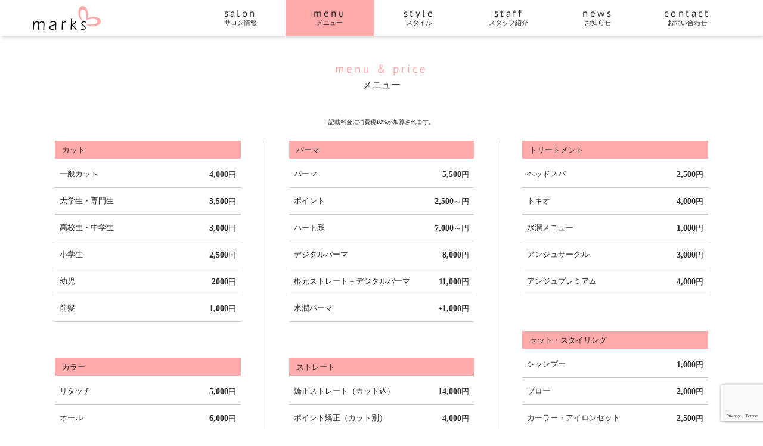

--- FILE ---
content_type: text/html; charset=UTF-8
request_url: https://marks-salon.com/menu
body_size: 6032
content:
<!DOCTYPE html>
<html lang="ja">
<head>
<meta charset="UTF-8">
<meta name="description" content="marks &raquo; メニュー">
<meta name="format-detection" content="telephone=no,address=no,email=no">
<meta name="viewport" content="width=device-width,initial-scale=1.0">
<meta property="og:description" content="マークス">
<meta property="og:title" content="marks">
<meta property="og:url" content="http://marks-salon.com/menu">
<meta property="og:image" content="https://marks-salon.com/wordpress/wp-content/themes/marks-2017/icon/icon.png">
<meta property="og:type" content="article">
<meta property="og:site_name" content="marks">
<link rel="icon" href="https://marks-salon.com/wordpress/wp-content/themes/marks-2017/icon/favicon.ico">
<link rel="apple-touch-icon-precomposed" href="https://marks-salon.com/wordpress/wp-content/themes/marks-2017/icon/icon.png">
<link rel="alternate" type="application/rss+xml" href="https://marks-salon.com/feed">
<link rel="stylesheet" href="https://marks-salon.com/wordpress/wp-content/themes/marks-2017/style.css">
<meta name='robots' content='max-image-preview:large' />
<link rel='dns-prefetch' href='//ajax.googleapis.com' />
<link rel='dns-prefetch' href='//secure.gravatar.com' />
<link rel='dns-prefetch' href='//stats.wp.com' />
<link rel='dns-prefetch' href='//v0.wordpress.com' />
<link rel='stylesheet'href='https://marks-salon.com/wordpress/wp-includes/css/dist/block-library/style.min.css'>
<style id='wp-block-library-inline-css' type='text/css'>
.has-text-align-justify{text-align:justify;}
</style>
<link rel='stylesheet'href='https://marks-salon.com/wordpress/wp-includes/js/mediaelement/mediaelementplayer-legacy.min.css'>
<link rel='stylesheet'href='https://marks-salon.com/wordpress/wp-includes/js/mediaelement/wp-mediaelement.min.css'>
<style id='classic-theme-styles-inline-css' type='text/css'>
/*! This file is auto-generated */
.wp-block-button__link{color:#fff;background-color:#32373c;border-radius:9999px;box-shadow:none;text-decoration:none;padding:calc(.667em + 2px) calc(1.333em + 2px);font-size:1.125em}.wp-block-file__button{background:#32373c;color:#fff;text-decoration:none}
</style>
<style id='global-styles-inline-css' type='text/css'>
body{--wp--preset--color--black: #000000;--wp--preset--color--cyan-bluish-gray: #abb8c3;--wp--preset--color--white: #ffffff;--wp--preset--color--pale-pink: #f78da7;--wp--preset--color--vivid-red: #cf2e2e;--wp--preset--color--luminous-vivid-orange: #ff6900;--wp--preset--color--luminous-vivid-amber: #fcb900;--wp--preset--color--light-green-cyan: #7bdcb5;--wp--preset--color--vivid-green-cyan: #00d084;--wp--preset--color--pale-cyan-blue: #8ed1fc;--wp--preset--color--vivid-cyan-blue: #0693e3;--wp--preset--color--vivid-purple: #9b51e0;--wp--preset--gradient--vivid-cyan-blue-to-vivid-purple: linear-gradient(135deg,rgba(6,147,227,1) 0%,rgb(155,81,224) 100%);--wp--preset--gradient--light-green-cyan-to-vivid-green-cyan: linear-gradient(135deg,rgb(122,220,180) 0%,rgb(0,208,130) 100%);--wp--preset--gradient--luminous-vivid-amber-to-luminous-vivid-orange: linear-gradient(135deg,rgba(252,185,0,1) 0%,rgba(255,105,0,1) 100%);--wp--preset--gradient--luminous-vivid-orange-to-vivid-red: linear-gradient(135deg,rgba(255,105,0,1) 0%,rgb(207,46,46) 100%);--wp--preset--gradient--very-light-gray-to-cyan-bluish-gray: linear-gradient(135deg,rgb(238,238,238) 0%,rgb(169,184,195) 100%);--wp--preset--gradient--cool-to-warm-spectrum: linear-gradient(135deg,rgb(74,234,220) 0%,rgb(151,120,209) 20%,rgb(207,42,186) 40%,rgb(238,44,130) 60%,rgb(251,105,98) 80%,rgb(254,248,76) 100%);--wp--preset--gradient--blush-light-purple: linear-gradient(135deg,rgb(255,206,236) 0%,rgb(152,150,240) 100%);--wp--preset--gradient--blush-bordeaux: linear-gradient(135deg,rgb(254,205,165) 0%,rgb(254,45,45) 50%,rgb(107,0,62) 100%);--wp--preset--gradient--luminous-dusk: linear-gradient(135deg,rgb(255,203,112) 0%,rgb(199,81,192) 50%,rgb(65,88,208) 100%);--wp--preset--gradient--pale-ocean: linear-gradient(135deg,rgb(255,245,203) 0%,rgb(182,227,212) 50%,rgb(51,167,181) 100%);--wp--preset--gradient--electric-grass: linear-gradient(135deg,rgb(202,248,128) 0%,rgb(113,206,126) 100%);--wp--preset--gradient--midnight: linear-gradient(135deg,rgb(2,3,129) 0%,rgb(40,116,252) 100%);--wp--preset--font-size--small: 13px;--wp--preset--font-size--medium: 20px;--wp--preset--font-size--large: 36px;--wp--preset--font-size--x-large: 42px;--wp--preset--spacing--20: 0.44rem;--wp--preset--spacing--30: 0.67rem;--wp--preset--spacing--40: 1rem;--wp--preset--spacing--50: 1.5rem;--wp--preset--spacing--60: 2.25rem;--wp--preset--spacing--70: 3.38rem;--wp--preset--spacing--80: 5.06rem;--wp--preset--shadow--natural: 6px 6px 9px rgba(0, 0, 0, 0.2);--wp--preset--shadow--deep: 12px 12px 50px rgba(0, 0, 0, 0.4);--wp--preset--shadow--sharp: 6px 6px 0px rgba(0, 0, 0, 0.2);--wp--preset--shadow--outlined: 6px 6px 0px -3px rgba(255, 255, 255, 1), 6px 6px rgba(0, 0, 0, 1);--wp--preset--shadow--crisp: 6px 6px 0px rgba(0, 0, 0, 1);}:where(.is-layout-flex){gap: 0.5em;}:where(.is-layout-grid){gap: 0.5em;}body .is-layout-flow > .alignleft{float: left;margin-inline-start: 0;margin-inline-end: 2em;}body .is-layout-flow > .alignright{float: right;margin-inline-start: 2em;margin-inline-end: 0;}body .is-layout-flow > .aligncenter{margin-left: auto !important;margin-right: auto !important;}body .is-layout-constrained > .alignleft{float: left;margin-inline-start: 0;margin-inline-end: 2em;}body .is-layout-constrained > .alignright{float: right;margin-inline-start: 2em;margin-inline-end: 0;}body .is-layout-constrained > .aligncenter{margin-left: auto !important;margin-right: auto !important;}body .is-layout-constrained > :where(:not(.alignleft):not(.alignright):not(.alignfull)){max-width: var(--wp--style--global--content-size);margin-left: auto !important;margin-right: auto !important;}body .is-layout-constrained > .alignwide{max-width: var(--wp--style--global--wide-size);}body .is-layout-flex{display: flex;}body .is-layout-flex{flex-wrap: wrap;align-items: center;}body .is-layout-flex > *{margin: 0;}body .is-layout-grid{display: grid;}body .is-layout-grid > *{margin: 0;}:where(.wp-block-columns.is-layout-flex){gap: 2em;}:where(.wp-block-columns.is-layout-grid){gap: 2em;}:where(.wp-block-post-template.is-layout-flex){gap: 1.25em;}:where(.wp-block-post-template.is-layout-grid){gap: 1.25em;}.has-black-color{color: var(--wp--preset--color--black) !important;}.has-cyan-bluish-gray-color{color: var(--wp--preset--color--cyan-bluish-gray) !important;}.has-white-color{color: var(--wp--preset--color--white) !important;}.has-pale-pink-color{color: var(--wp--preset--color--pale-pink) !important;}.has-vivid-red-color{color: var(--wp--preset--color--vivid-red) !important;}.has-luminous-vivid-orange-color{color: var(--wp--preset--color--luminous-vivid-orange) !important;}.has-luminous-vivid-amber-color{color: var(--wp--preset--color--luminous-vivid-amber) !important;}.has-light-green-cyan-color{color: var(--wp--preset--color--light-green-cyan) !important;}.has-vivid-green-cyan-color{color: var(--wp--preset--color--vivid-green-cyan) !important;}.has-pale-cyan-blue-color{color: var(--wp--preset--color--pale-cyan-blue) !important;}.has-vivid-cyan-blue-color{color: var(--wp--preset--color--vivid-cyan-blue) !important;}.has-vivid-purple-color{color: var(--wp--preset--color--vivid-purple) !important;}.has-black-background-color{background-color: var(--wp--preset--color--black) !important;}.has-cyan-bluish-gray-background-color{background-color: var(--wp--preset--color--cyan-bluish-gray) !important;}.has-white-background-color{background-color: var(--wp--preset--color--white) !important;}.has-pale-pink-background-color{background-color: var(--wp--preset--color--pale-pink) !important;}.has-vivid-red-background-color{background-color: var(--wp--preset--color--vivid-red) !important;}.has-luminous-vivid-orange-background-color{background-color: var(--wp--preset--color--luminous-vivid-orange) !important;}.has-luminous-vivid-amber-background-color{background-color: var(--wp--preset--color--luminous-vivid-amber) !important;}.has-light-green-cyan-background-color{background-color: var(--wp--preset--color--light-green-cyan) !important;}.has-vivid-green-cyan-background-color{background-color: var(--wp--preset--color--vivid-green-cyan) !important;}.has-pale-cyan-blue-background-color{background-color: var(--wp--preset--color--pale-cyan-blue) !important;}.has-vivid-cyan-blue-background-color{background-color: var(--wp--preset--color--vivid-cyan-blue) !important;}.has-vivid-purple-background-color{background-color: var(--wp--preset--color--vivid-purple) !important;}.has-black-border-color{border-color: var(--wp--preset--color--black) !important;}.has-cyan-bluish-gray-border-color{border-color: var(--wp--preset--color--cyan-bluish-gray) !important;}.has-white-border-color{border-color: var(--wp--preset--color--white) !important;}.has-pale-pink-border-color{border-color: var(--wp--preset--color--pale-pink) !important;}.has-vivid-red-border-color{border-color: var(--wp--preset--color--vivid-red) !important;}.has-luminous-vivid-orange-border-color{border-color: var(--wp--preset--color--luminous-vivid-orange) !important;}.has-luminous-vivid-amber-border-color{border-color: var(--wp--preset--color--luminous-vivid-amber) !important;}.has-light-green-cyan-border-color{border-color: var(--wp--preset--color--light-green-cyan) !important;}.has-vivid-green-cyan-border-color{border-color: var(--wp--preset--color--vivid-green-cyan) !important;}.has-pale-cyan-blue-border-color{border-color: var(--wp--preset--color--pale-cyan-blue) !important;}.has-vivid-cyan-blue-border-color{border-color: var(--wp--preset--color--vivid-cyan-blue) !important;}.has-vivid-purple-border-color{border-color: var(--wp--preset--color--vivid-purple) !important;}.has-vivid-cyan-blue-to-vivid-purple-gradient-background{background: var(--wp--preset--gradient--vivid-cyan-blue-to-vivid-purple) !important;}.has-light-green-cyan-to-vivid-green-cyan-gradient-background{background: var(--wp--preset--gradient--light-green-cyan-to-vivid-green-cyan) !important;}.has-luminous-vivid-amber-to-luminous-vivid-orange-gradient-background{background: var(--wp--preset--gradient--luminous-vivid-amber-to-luminous-vivid-orange) !important;}.has-luminous-vivid-orange-to-vivid-red-gradient-background{background: var(--wp--preset--gradient--luminous-vivid-orange-to-vivid-red) !important;}.has-very-light-gray-to-cyan-bluish-gray-gradient-background{background: var(--wp--preset--gradient--very-light-gray-to-cyan-bluish-gray) !important;}.has-cool-to-warm-spectrum-gradient-background{background: var(--wp--preset--gradient--cool-to-warm-spectrum) !important;}.has-blush-light-purple-gradient-background{background: var(--wp--preset--gradient--blush-light-purple) !important;}.has-blush-bordeaux-gradient-background{background: var(--wp--preset--gradient--blush-bordeaux) !important;}.has-luminous-dusk-gradient-background{background: var(--wp--preset--gradient--luminous-dusk) !important;}.has-pale-ocean-gradient-background{background: var(--wp--preset--gradient--pale-ocean) !important;}.has-electric-grass-gradient-background{background: var(--wp--preset--gradient--electric-grass) !important;}.has-midnight-gradient-background{background: var(--wp--preset--gradient--midnight) !important;}.has-small-font-size{font-size: var(--wp--preset--font-size--small) !important;}.has-medium-font-size{font-size: var(--wp--preset--font-size--medium) !important;}.has-large-font-size{font-size: var(--wp--preset--font-size--large) !important;}.has-x-large-font-size{font-size: var(--wp--preset--font-size--x-large) !important;}
.wp-block-navigation a:where(:not(.wp-element-button)){color: inherit;}
:where(.wp-block-post-template.is-layout-flex){gap: 1.25em;}:where(.wp-block-post-template.is-layout-grid){gap: 1.25em;}
:where(.wp-block-columns.is-layout-flex){gap: 2em;}:where(.wp-block-columns.is-layout-grid){gap: 2em;}
.wp-block-pullquote{font-size: 1.5em;line-height: 1.6;}
</style>
<link rel='stylesheet'href='https://marks-salon.com/wordpress/wp-content/plugins/wp-user-avatar/assets/css/frontend.min.css'>
<link rel='stylesheet'href='https://marks-salon.com/wordpress/wp-content/plugins/wp-user-avatar/assets/flatpickr/flatpickr.min.css'>
<link rel='stylesheet'href='https://marks-salon.com/wordpress/wp-content/plugins/wp-user-avatar/assets/select2/select2.min.css'>
<script src='//ajax.googleapis.com/ajax/libs/jquery/2.1.4/jquery.min.js' id='jquery-js'></script>
<script src='https://marks-salon.com/wordpress/wp-content/plugins/wp-user-avatar/assets/flatpickr/flatpickr.min.js' id='ppress-flatpickr-js'></script>
<script src='https://marks-salon.com/wordpress/wp-content/plugins/wp-user-avatar/assets/select2/select2.min.js' id='ppress-select2-js'></script>
<link rel="https://api.w.org/" href="https://marks-salon.com/wp-json/" /><link rel="alternate" type="application/json" href="https://marks-salon.com/wp-json/wp/v2/pages/15" /><link rel="alternate" type="application/json+oembed" href="https://marks-salon.com/wp-json/oembed/1.0/embed?url=https%3A%2F%2Fmarks-salon.com%2Fmenu" />
<link rel="alternate" type="text/xml+oembed" href="https://marks-salon.com/wp-json/oembed/1.0/embed?url=https%3A%2F%2Fmarks-salon.com%2Fmenu&#038;format=xml" />
	<style>img#wpstats{display:none}</style>
		<title>メニュー - marks</title>
</head>
<body class="page-template-default page page-id-15">
<div id="to"></div>
<div id="page" class="hfeed site">
<header id="header" class="site-header">
<div class="inner">
<div id="logo">
<h1 class="site-title"><a href="https://marks-salon.com">marks</a></h1>
<h2 class="site-description">マークス</h2>
</div>
<button class="navi-toggle" tabindex="1" accesskey="m"><span></span><i>Menu</i></button>
<nav id="h-navi" class="site-navigation">
<ul>
<li id="menu-item-22" class="menu-item menu-item-type-post_type menu-item-object-page menu-item-22"><a href="https://marks-salon.com/salon">サロン情報</a></li>
<li id="menu-item-25" class="menu-item menu-item-type-post_type menu-item-object-page current-menu-item page_item page-item-15 current_page_item menu-item-25"><a href="https://marks-salon.com/menu" aria-current="page">メニュー</a></li>
<li id="menu-item-43" class="menu-item menu-item-type-post_type_archive menu-item-object-oz-custom-post menu-item-43"><a href="https://marks-salon.com/style">スタイル</a></li>
<li id="menu-item-44" class="menu-item menu-item-type-post_type menu-item-object-page menu-item-44"><a href="https://marks-salon.com/staff">スタッフ紹介</a></li>
<li id="menu-item-10556" class="menu-item menu-item-type-post_type menu-item-object-page menu-item-10556"><a href="https://marks-salon.com/news">お知らせ</a></li>
<li id="menu-item-20" class="menu-item menu-item-type-post_type menu-item-object-page menu-item-20"><a href="https://marks-salon.com/contact">お問い合わせ</a></li>
</ul>
</nav>

</div>
</header>

<div id="main" class="site-main">

<article id="post-menu" class="article post-15 page type-page status-publish hentry">
<div class="page-thumbnail"></div>


<div class="entry-title page-title"><h3>メニュー</h3></div>
<div class="entry-content">
<div class="inner">
<p class="center small">記載料金に消費税10%が加算されます。</p>
<div class="table">
<div class="cell">

<h4>カット</h4>
<table class="menu">
<tr>
	<th>一般カット</th>
	<td><b>4,000</b>円</td>
</tr>
<tr>
<th>大学生・専門生</th>
<td><b>3,500</b>円</td>
</tr>
<tr>
<th>高校生・中学生</th>
<td><b>3,000</b>円</td>
</tr>
<tr>
<th>小学生</th>
<td><b>2,500</b>円</td>
</tr>
<tr>
<th>幼児</th>
<td><b>2000</b>円</td>
</tr>
<tr>
<th>前髪	</th>
<td><b>1,000</b>円</td>
</tr>
</table>

<h4>カラー</h4>
<table class="menu">
<tr>
<th>リタッチ</th>
<td><b>5,000</b>円</td>
</tr>
<tr>
<th>オール</th>
<td><b>6,000</b>円</td>
</tr>
<tr>
<th>コントラスト</th>
<td><b>11,000</b>円</td>
</tr>
<tr>
<th>ブリーチオンカラー</th>
<td><b>12,000</b>円</td>
</tr>
<tr>
<th>ウィービングホイルワーク<br>
（ポイント～フルヘッド）</th>
<td><b>2,000～7,000</b>円</td>
</tr>
<tr>
<th>水潤カラー</th>
<td>＋<b>1,000</b>円</td>
</tr>
</table>

</div>

<div class="cell">

<h4>パーマ</h4>
<table class="menu">
<tr>
<th>パーマ</th>
<td><b>5,500</b>円</td>
</tr>
<tr>
<th>ポイント</th>
<td><b>2,500</b>～円</td>
</tr>
<tr>
<th>ハード系</th>
<td><b>7,000</b>～円</td>
</tr>
<tr>
<th>デジタルパーマ</th>
<td><b>8,000</b>円</td>
</tr>
<tr>
<th>根元ストレート＋デジタルパーマ	</th>
<td><b>11,000</b>円</td>
</tr>
<tr>
<th>水潤パーマ</th>
<td>+<b>1,000</b>円</td>
</tr>
</table>

<h4>ストレート</h4>
<table class="menu">
<tr>
<th>矯正ストレート（カット込）</th>
<td><b>14,000</b>円</td>
</tr>
<tr>
<th>ポイント矯正（カット別）</th>
<td><b>4,000</b>円</td>
</tr>
</table>

</div>

<div class="cell">


<h4>トリートメント</h4>
<table class="menu">
<tr>
<th>ヘッドスパ</th>
<td><b>2,500</b>円</td>
</tr>
<tr>
<th>トキオ</th>
<td><b>4,000</b>円</td>
</tr>
<tr>
<th>水潤メニュー</th>
<td><b>1,000</b>円</td>
</tr>
<tr>
<th>アンジュサークル</th>
<td><b>3,000</b>円</td>
</tr>
<tr>
<th>アンジュプレミアム</th>
<td><b>4,000</b>円</td>
</tr>
</table>

<h4>セット・スタイリング</h4>
<table class="menu">
<tr>
<th>シャンプー</th>
<td><b>1,000</b>円</td>
</tr>
<tr>
<th>ブロー</th>
<td><b>2,000</b>円</td>
</tr>
<tr>
<th>カーラー・アイロンセット</th>
<td><b>2,500</b>円</td>
</tr>
<tr>
<th>アップ</th>
<td><b>4,000</b>円</td>
</tr>
<tr>
<th>フルメイク</th>
<td><b>3,000</b>円</td>
</tr>
</table>

<h4>着付け（完全予約制）</h4>
<table class="menu">
	<tr>
		<th>着付け</th>
		<td><b>8,000</b>円〜</td>
	</tr>
</table>

</div>
</div>

</div>
</div>
</article>

</div>


<nav id="f-navi" class="footer-navigation">
<div class="inner">
<ul>
<li id="menu-item-31" class="menu-item menu-item-type-post_type menu-item-object-page menu-item-home menu-item-31"><a href="https://marks-salon.com/">home</a></li>
<li id="menu-item-29" class="menu-item menu-item-type-post_type menu-item-object-page menu-item-29"><a href="https://marks-salon.com/salon">salon</a></li>
<li id="menu-item-26" class="menu-item menu-item-type-post_type menu-item-object-page current-menu-item page_item page-item-15 current_page_item menu-item-26"><a href="https://marks-salon.com/menu" aria-current="page">menu</a></li>
<li id="menu-item-10565" class="menu-item menu-item-type-post_type_archive menu-item-object-oz-custom-post menu-item-10565"><a href="https://marks-salon.com/style">style</a></li>
<li id="menu-item-27" class="menu-item menu-item-type-post_type menu-item-object-page menu-item-27"><a href="https://marks-salon.com/staff">staff</a></li>
<li id="menu-item-9438" class="menu-item menu-item-type-post_type menu-item-object-page menu-item-9438"><a href="https://marks-salon.com/news">news</a></li>
<li id="menu-item-28" class="menu-item menu-item-type-post_type menu-item-object-page menu-item-28"><a href="https://marks-salon.com/contact">contact</a></li>
</ul>
</div>
</nav>


<footer id="footer" class="site-footer">
<div class="inner">
<h2><a href="https://marks-salon.com">marks - マークス</a></h2>
<h3>マークス</h3>

<p class="adr"><span class="postal-code">〒300-0331</span>
<span class="region">茨城県</span>
<span class="locality">稲敷郡阿見町</span>
<span class='street-address'>中郷 2-7-24</span>
<br>
TEL：029-875-7520<br>
営業時間　9:00〜18:00<br>
定休日：年中無休</p>
<dl class="reservation-link">
<dt>Contact</dt>
<dd><a href="tel:029-875-7520"><i>RESERVATION</i></a></dd>
<dd><a href="https://marks-salon.com/salon"><i>ACCESS MAP</i></a></dd>
</dl>

<ul>
<li><a href="http://facebook.com/美容室marks-307874379226953" target="_blank">Facebook</a></li>
<li><a href="http://twitter.com/markshair" target="_blank">Twitter</a></li>
<li><a href="https://marks-salon.com/feed" target="_blank">RSS</a></li>
</ul>

<small id="site-info" class="site-info"><i>&copy; 2015 - 2026 ZEAL SALON &amp; MARKS.</i></small>
</div>
</footer>
</div>
<div id="bo">
<script src='https://marks-salon.com/wordpress/wp-includes/js/dist/vendor/wp-polyfill-inert.min.js' id='wp-polyfill-inert-js'></script>
<script src='https://marks-salon.com/wordpress/wp-includes/js/dist/vendor/regenerator-runtime.min.js' id='regenerator-runtime-js'></script>
<script src='https://marks-salon.com/wordpress/wp-includes/js/dist/vendor/wp-polyfill.min.js' id='wp-polyfill-js'></script>
<script src='https://marks-salon.com/wordpress/wp-includes/js/dist/hooks.min.js' id='wp-hooks-js'></script>
<script src='https://marks-salon.com/wordpress/wp-includes/js/dist/i18n.min.js' id='wp-i18n-js'></script>
<script id="wp-i18n-js-after" type="text/javascript">
wp.i18n.setLocaleData( { 'text direction\u0004ltr': [ 'ltr' ] } );
wp.i18n.setLocaleData( { 'text direction\u0004ltr': [ 'ltr' ] } );
</script>
<script src='https://marks-salon.com/wordpress/wp-content/plugins/contact-form-7/includes/swv/js/index.js' id='swv-js'></script>
<script type='text/javascript' id='contact-form-7-js-extra'>
/* <![CDATA[ */
var wpcf7 = {"api":{"root":"https:\/\/marks-salon.com\/wp-json\/","namespace":"contact-form-7\/v1"}};
/* ]]> */
</script>
<script id='contact-form-7-js-translations'>
( function( domain, translations ) {
	var localeData = translations.locale_data[ domain ] || translations.locale_data.messages;
	localeData[""].domain = domain;
	wp.i18n.setLocaleData( localeData, domain );
} )( "contact-form-7", {"translation-revision-date":"2024-07-17 08:16:16+0000","generator":"GlotPress\/4.0.1","domain":"messages","locale_data":{"messages":{"":{"domain":"messages","plural-forms":"nplurals=1; plural=0;","lang":"ja_JP"},"This contact form is placed in the wrong place.":["\u3053\u306e\u30b3\u30f3\u30bf\u30af\u30c8\u30d5\u30a9\u30fc\u30e0\u306f\u9593\u9055\u3063\u305f\u4f4d\u7f6e\u306b\u7f6e\u304b\u308c\u3066\u3044\u307e\u3059\u3002"],"Error:":["\u30a8\u30e9\u30fc:"]}},"comment":{"reference":"includes\/js\/index.js"}} );
</script>
<script src='https://marks-salon.com/wordpress/wp-content/plugins/contact-form-7/includes/js/index.js' id='contact-form-7-js'></script>
<script type='text/javascript' id='ppress-frontend-script-js-extra'>
/* <![CDATA[ */
var pp_ajax_form = {"ajaxurl":"https:\/\/marks-salon.com\/wordpress\/wp-admin\/admin-ajax.php","confirm_delete":"Are you sure?","deleting_text":"Deleting...","deleting_error":"An error occurred. Please try again.","nonce":"0b399a43aa","disable_ajax_form":"false","is_checkout":"0","is_checkout_tax_enabled":"0"};
/* ]]> */
</script>
<script src='https://marks-salon.com/wordpress/wp-content/plugins/wp-user-avatar/assets/js/frontend.min.js' id='ppress-frontend-script-js'></script>
<script src='https://www.google.com/recaptcha/api.js?render=6LdCKrgfAAAAAFT23juwrTlwIjxyQw9x-k01eqV5&#038;ver=3.0' id='google-recaptcha-js'></script>
<script type='text/javascript' id='wpcf7-recaptcha-js-extra'>
/* <![CDATA[ */
var wpcf7_recaptcha = {"sitekey":"6LdCKrgfAAAAAFT23juwrTlwIjxyQw9x-k01eqV5","actions":{"homepage":"homepage","contactform":"contactform"}};
/* ]]> */
</script>
<script src='https://marks-salon.com/wordpress/wp-content/plugins/contact-form-7/modules/recaptcha/index.js' id='wpcf7-recaptcha-js'></script>
<script defer src='https://stats.wp.com/e-202604.js' id='jetpack-stats-js'></script>
<script id="jetpack-stats-js-after" type="text/javascript">
_stq = window._stq || [];
_stq.push([ "view", {v:'ext',blog:'128190573',post:'15',tz:'9',srv:'marks-salon.com',j:'1:12.7.1'} ]);
_stq.push([ "clickTrackerInit", "128190573", "15" ]);
</script>
<script src="https://marks-salon.com/wordpress/wp-content/themes/marks-2017/js/main.js"></script>



</div>
</body>
</html>



--- FILE ---
content_type: text/html; charset=utf-8
request_url: https://www.google.com/recaptcha/api2/anchor?ar=1&k=6LdCKrgfAAAAAFT23juwrTlwIjxyQw9x-k01eqV5&co=aHR0cHM6Ly9tYXJrcy1zYWxvbi5jb206NDQz&hl=en&v=PoyoqOPhxBO7pBk68S4YbpHZ&size=invisible&anchor-ms=20000&execute-ms=30000&cb=y82icjeqioxe
body_size: 48701
content:
<!DOCTYPE HTML><html dir="ltr" lang="en"><head><meta http-equiv="Content-Type" content="text/html; charset=UTF-8">
<meta http-equiv="X-UA-Compatible" content="IE=edge">
<title>reCAPTCHA</title>
<style type="text/css">
/* cyrillic-ext */
@font-face {
  font-family: 'Roboto';
  font-style: normal;
  font-weight: 400;
  font-stretch: 100%;
  src: url(//fonts.gstatic.com/s/roboto/v48/KFO7CnqEu92Fr1ME7kSn66aGLdTylUAMa3GUBHMdazTgWw.woff2) format('woff2');
  unicode-range: U+0460-052F, U+1C80-1C8A, U+20B4, U+2DE0-2DFF, U+A640-A69F, U+FE2E-FE2F;
}
/* cyrillic */
@font-face {
  font-family: 'Roboto';
  font-style: normal;
  font-weight: 400;
  font-stretch: 100%;
  src: url(//fonts.gstatic.com/s/roboto/v48/KFO7CnqEu92Fr1ME7kSn66aGLdTylUAMa3iUBHMdazTgWw.woff2) format('woff2');
  unicode-range: U+0301, U+0400-045F, U+0490-0491, U+04B0-04B1, U+2116;
}
/* greek-ext */
@font-face {
  font-family: 'Roboto';
  font-style: normal;
  font-weight: 400;
  font-stretch: 100%;
  src: url(//fonts.gstatic.com/s/roboto/v48/KFO7CnqEu92Fr1ME7kSn66aGLdTylUAMa3CUBHMdazTgWw.woff2) format('woff2');
  unicode-range: U+1F00-1FFF;
}
/* greek */
@font-face {
  font-family: 'Roboto';
  font-style: normal;
  font-weight: 400;
  font-stretch: 100%;
  src: url(//fonts.gstatic.com/s/roboto/v48/KFO7CnqEu92Fr1ME7kSn66aGLdTylUAMa3-UBHMdazTgWw.woff2) format('woff2');
  unicode-range: U+0370-0377, U+037A-037F, U+0384-038A, U+038C, U+038E-03A1, U+03A3-03FF;
}
/* math */
@font-face {
  font-family: 'Roboto';
  font-style: normal;
  font-weight: 400;
  font-stretch: 100%;
  src: url(//fonts.gstatic.com/s/roboto/v48/KFO7CnqEu92Fr1ME7kSn66aGLdTylUAMawCUBHMdazTgWw.woff2) format('woff2');
  unicode-range: U+0302-0303, U+0305, U+0307-0308, U+0310, U+0312, U+0315, U+031A, U+0326-0327, U+032C, U+032F-0330, U+0332-0333, U+0338, U+033A, U+0346, U+034D, U+0391-03A1, U+03A3-03A9, U+03B1-03C9, U+03D1, U+03D5-03D6, U+03F0-03F1, U+03F4-03F5, U+2016-2017, U+2034-2038, U+203C, U+2040, U+2043, U+2047, U+2050, U+2057, U+205F, U+2070-2071, U+2074-208E, U+2090-209C, U+20D0-20DC, U+20E1, U+20E5-20EF, U+2100-2112, U+2114-2115, U+2117-2121, U+2123-214F, U+2190, U+2192, U+2194-21AE, U+21B0-21E5, U+21F1-21F2, U+21F4-2211, U+2213-2214, U+2216-22FF, U+2308-230B, U+2310, U+2319, U+231C-2321, U+2336-237A, U+237C, U+2395, U+239B-23B7, U+23D0, U+23DC-23E1, U+2474-2475, U+25AF, U+25B3, U+25B7, U+25BD, U+25C1, U+25CA, U+25CC, U+25FB, U+266D-266F, U+27C0-27FF, U+2900-2AFF, U+2B0E-2B11, U+2B30-2B4C, U+2BFE, U+3030, U+FF5B, U+FF5D, U+1D400-1D7FF, U+1EE00-1EEFF;
}
/* symbols */
@font-face {
  font-family: 'Roboto';
  font-style: normal;
  font-weight: 400;
  font-stretch: 100%;
  src: url(//fonts.gstatic.com/s/roboto/v48/KFO7CnqEu92Fr1ME7kSn66aGLdTylUAMaxKUBHMdazTgWw.woff2) format('woff2');
  unicode-range: U+0001-000C, U+000E-001F, U+007F-009F, U+20DD-20E0, U+20E2-20E4, U+2150-218F, U+2190, U+2192, U+2194-2199, U+21AF, U+21E6-21F0, U+21F3, U+2218-2219, U+2299, U+22C4-22C6, U+2300-243F, U+2440-244A, U+2460-24FF, U+25A0-27BF, U+2800-28FF, U+2921-2922, U+2981, U+29BF, U+29EB, U+2B00-2BFF, U+4DC0-4DFF, U+FFF9-FFFB, U+10140-1018E, U+10190-1019C, U+101A0, U+101D0-101FD, U+102E0-102FB, U+10E60-10E7E, U+1D2C0-1D2D3, U+1D2E0-1D37F, U+1F000-1F0FF, U+1F100-1F1AD, U+1F1E6-1F1FF, U+1F30D-1F30F, U+1F315, U+1F31C, U+1F31E, U+1F320-1F32C, U+1F336, U+1F378, U+1F37D, U+1F382, U+1F393-1F39F, U+1F3A7-1F3A8, U+1F3AC-1F3AF, U+1F3C2, U+1F3C4-1F3C6, U+1F3CA-1F3CE, U+1F3D4-1F3E0, U+1F3ED, U+1F3F1-1F3F3, U+1F3F5-1F3F7, U+1F408, U+1F415, U+1F41F, U+1F426, U+1F43F, U+1F441-1F442, U+1F444, U+1F446-1F449, U+1F44C-1F44E, U+1F453, U+1F46A, U+1F47D, U+1F4A3, U+1F4B0, U+1F4B3, U+1F4B9, U+1F4BB, U+1F4BF, U+1F4C8-1F4CB, U+1F4D6, U+1F4DA, U+1F4DF, U+1F4E3-1F4E6, U+1F4EA-1F4ED, U+1F4F7, U+1F4F9-1F4FB, U+1F4FD-1F4FE, U+1F503, U+1F507-1F50B, U+1F50D, U+1F512-1F513, U+1F53E-1F54A, U+1F54F-1F5FA, U+1F610, U+1F650-1F67F, U+1F687, U+1F68D, U+1F691, U+1F694, U+1F698, U+1F6AD, U+1F6B2, U+1F6B9-1F6BA, U+1F6BC, U+1F6C6-1F6CF, U+1F6D3-1F6D7, U+1F6E0-1F6EA, U+1F6F0-1F6F3, U+1F6F7-1F6FC, U+1F700-1F7FF, U+1F800-1F80B, U+1F810-1F847, U+1F850-1F859, U+1F860-1F887, U+1F890-1F8AD, U+1F8B0-1F8BB, U+1F8C0-1F8C1, U+1F900-1F90B, U+1F93B, U+1F946, U+1F984, U+1F996, U+1F9E9, U+1FA00-1FA6F, U+1FA70-1FA7C, U+1FA80-1FA89, U+1FA8F-1FAC6, U+1FACE-1FADC, U+1FADF-1FAE9, U+1FAF0-1FAF8, U+1FB00-1FBFF;
}
/* vietnamese */
@font-face {
  font-family: 'Roboto';
  font-style: normal;
  font-weight: 400;
  font-stretch: 100%;
  src: url(//fonts.gstatic.com/s/roboto/v48/KFO7CnqEu92Fr1ME7kSn66aGLdTylUAMa3OUBHMdazTgWw.woff2) format('woff2');
  unicode-range: U+0102-0103, U+0110-0111, U+0128-0129, U+0168-0169, U+01A0-01A1, U+01AF-01B0, U+0300-0301, U+0303-0304, U+0308-0309, U+0323, U+0329, U+1EA0-1EF9, U+20AB;
}
/* latin-ext */
@font-face {
  font-family: 'Roboto';
  font-style: normal;
  font-weight: 400;
  font-stretch: 100%;
  src: url(//fonts.gstatic.com/s/roboto/v48/KFO7CnqEu92Fr1ME7kSn66aGLdTylUAMa3KUBHMdazTgWw.woff2) format('woff2');
  unicode-range: U+0100-02BA, U+02BD-02C5, U+02C7-02CC, U+02CE-02D7, U+02DD-02FF, U+0304, U+0308, U+0329, U+1D00-1DBF, U+1E00-1E9F, U+1EF2-1EFF, U+2020, U+20A0-20AB, U+20AD-20C0, U+2113, U+2C60-2C7F, U+A720-A7FF;
}
/* latin */
@font-face {
  font-family: 'Roboto';
  font-style: normal;
  font-weight: 400;
  font-stretch: 100%;
  src: url(//fonts.gstatic.com/s/roboto/v48/KFO7CnqEu92Fr1ME7kSn66aGLdTylUAMa3yUBHMdazQ.woff2) format('woff2');
  unicode-range: U+0000-00FF, U+0131, U+0152-0153, U+02BB-02BC, U+02C6, U+02DA, U+02DC, U+0304, U+0308, U+0329, U+2000-206F, U+20AC, U+2122, U+2191, U+2193, U+2212, U+2215, U+FEFF, U+FFFD;
}
/* cyrillic-ext */
@font-face {
  font-family: 'Roboto';
  font-style: normal;
  font-weight: 500;
  font-stretch: 100%;
  src: url(//fonts.gstatic.com/s/roboto/v48/KFO7CnqEu92Fr1ME7kSn66aGLdTylUAMa3GUBHMdazTgWw.woff2) format('woff2');
  unicode-range: U+0460-052F, U+1C80-1C8A, U+20B4, U+2DE0-2DFF, U+A640-A69F, U+FE2E-FE2F;
}
/* cyrillic */
@font-face {
  font-family: 'Roboto';
  font-style: normal;
  font-weight: 500;
  font-stretch: 100%;
  src: url(//fonts.gstatic.com/s/roboto/v48/KFO7CnqEu92Fr1ME7kSn66aGLdTylUAMa3iUBHMdazTgWw.woff2) format('woff2');
  unicode-range: U+0301, U+0400-045F, U+0490-0491, U+04B0-04B1, U+2116;
}
/* greek-ext */
@font-face {
  font-family: 'Roboto';
  font-style: normal;
  font-weight: 500;
  font-stretch: 100%;
  src: url(//fonts.gstatic.com/s/roboto/v48/KFO7CnqEu92Fr1ME7kSn66aGLdTylUAMa3CUBHMdazTgWw.woff2) format('woff2');
  unicode-range: U+1F00-1FFF;
}
/* greek */
@font-face {
  font-family: 'Roboto';
  font-style: normal;
  font-weight: 500;
  font-stretch: 100%;
  src: url(//fonts.gstatic.com/s/roboto/v48/KFO7CnqEu92Fr1ME7kSn66aGLdTylUAMa3-UBHMdazTgWw.woff2) format('woff2');
  unicode-range: U+0370-0377, U+037A-037F, U+0384-038A, U+038C, U+038E-03A1, U+03A3-03FF;
}
/* math */
@font-face {
  font-family: 'Roboto';
  font-style: normal;
  font-weight: 500;
  font-stretch: 100%;
  src: url(//fonts.gstatic.com/s/roboto/v48/KFO7CnqEu92Fr1ME7kSn66aGLdTylUAMawCUBHMdazTgWw.woff2) format('woff2');
  unicode-range: U+0302-0303, U+0305, U+0307-0308, U+0310, U+0312, U+0315, U+031A, U+0326-0327, U+032C, U+032F-0330, U+0332-0333, U+0338, U+033A, U+0346, U+034D, U+0391-03A1, U+03A3-03A9, U+03B1-03C9, U+03D1, U+03D5-03D6, U+03F0-03F1, U+03F4-03F5, U+2016-2017, U+2034-2038, U+203C, U+2040, U+2043, U+2047, U+2050, U+2057, U+205F, U+2070-2071, U+2074-208E, U+2090-209C, U+20D0-20DC, U+20E1, U+20E5-20EF, U+2100-2112, U+2114-2115, U+2117-2121, U+2123-214F, U+2190, U+2192, U+2194-21AE, U+21B0-21E5, U+21F1-21F2, U+21F4-2211, U+2213-2214, U+2216-22FF, U+2308-230B, U+2310, U+2319, U+231C-2321, U+2336-237A, U+237C, U+2395, U+239B-23B7, U+23D0, U+23DC-23E1, U+2474-2475, U+25AF, U+25B3, U+25B7, U+25BD, U+25C1, U+25CA, U+25CC, U+25FB, U+266D-266F, U+27C0-27FF, U+2900-2AFF, U+2B0E-2B11, U+2B30-2B4C, U+2BFE, U+3030, U+FF5B, U+FF5D, U+1D400-1D7FF, U+1EE00-1EEFF;
}
/* symbols */
@font-face {
  font-family: 'Roboto';
  font-style: normal;
  font-weight: 500;
  font-stretch: 100%;
  src: url(//fonts.gstatic.com/s/roboto/v48/KFO7CnqEu92Fr1ME7kSn66aGLdTylUAMaxKUBHMdazTgWw.woff2) format('woff2');
  unicode-range: U+0001-000C, U+000E-001F, U+007F-009F, U+20DD-20E0, U+20E2-20E4, U+2150-218F, U+2190, U+2192, U+2194-2199, U+21AF, U+21E6-21F0, U+21F3, U+2218-2219, U+2299, U+22C4-22C6, U+2300-243F, U+2440-244A, U+2460-24FF, U+25A0-27BF, U+2800-28FF, U+2921-2922, U+2981, U+29BF, U+29EB, U+2B00-2BFF, U+4DC0-4DFF, U+FFF9-FFFB, U+10140-1018E, U+10190-1019C, U+101A0, U+101D0-101FD, U+102E0-102FB, U+10E60-10E7E, U+1D2C0-1D2D3, U+1D2E0-1D37F, U+1F000-1F0FF, U+1F100-1F1AD, U+1F1E6-1F1FF, U+1F30D-1F30F, U+1F315, U+1F31C, U+1F31E, U+1F320-1F32C, U+1F336, U+1F378, U+1F37D, U+1F382, U+1F393-1F39F, U+1F3A7-1F3A8, U+1F3AC-1F3AF, U+1F3C2, U+1F3C4-1F3C6, U+1F3CA-1F3CE, U+1F3D4-1F3E0, U+1F3ED, U+1F3F1-1F3F3, U+1F3F5-1F3F7, U+1F408, U+1F415, U+1F41F, U+1F426, U+1F43F, U+1F441-1F442, U+1F444, U+1F446-1F449, U+1F44C-1F44E, U+1F453, U+1F46A, U+1F47D, U+1F4A3, U+1F4B0, U+1F4B3, U+1F4B9, U+1F4BB, U+1F4BF, U+1F4C8-1F4CB, U+1F4D6, U+1F4DA, U+1F4DF, U+1F4E3-1F4E6, U+1F4EA-1F4ED, U+1F4F7, U+1F4F9-1F4FB, U+1F4FD-1F4FE, U+1F503, U+1F507-1F50B, U+1F50D, U+1F512-1F513, U+1F53E-1F54A, U+1F54F-1F5FA, U+1F610, U+1F650-1F67F, U+1F687, U+1F68D, U+1F691, U+1F694, U+1F698, U+1F6AD, U+1F6B2, U+1F6B9-1F6BA, U+1F6BC, U+1F6C6-1F6CF, U+1F6D3-1F6D7, U+1F6E0-1F6EA, U+1F6F0-1F6F3, U+1F6F7-1F6FC, U+1F700-1F7FF, U+1F800-1F80B, U+1F810-1F847, U+1F850-1F859, U+1F860-1F887, U+1F890-1F8AD, U+1F8B0-1F8BB, U+1F8C0-1F8C1, U+1F900-1F90B, U+1F93B, U+1F946, U+1F984, U+1F996, U+1F9E9, U+1FA00-1FA6F, U+1FA70-1FA7C, U+1FA80-1FA89, U+1FA8F-1FAC6, U+1FACE-1FADC, U+1FADF-1FAE9, U+1FAF0-1FAF8, U+1FB00-1FBFF;
}
/* vietnamese */
@font-face {
  font-family: 'Roboto';
  font-style: normal;
  font-weight: 500;
  font-stretch: 100%;
  src: url(//fonts.gstatic.com/s/roboto/v48/KFO7CnqEu92Fr1ME7kSn66aGLdTylUAMa3OUBHMdazTgWw.woff2) format('woff2');
  unicode-range: U+0102-0103, U+0110-0111, U+0128-0129, U+0168-0169, U+01A0-01A1, U+01AF-01B0, U+0300-0301, U+0303-0304, U+0308-0309, U+0323, U+0329, U+1EA0-1EF9, U+20AB;
}
/* latin-ext */
@font-face {
  font-family: 'Roboto';
  font-style: normal;
  font-weight: 500;
  font-stretch: 100%;
  src: url(//fonts.gstatic.com/s/roboto/v48/KFO7CnqEu92Fr1ME7kSn66aGLdTylUAMa3KUBHMdazTgWw.woff2) format('woff2');
  unicode-range: U+0100-02BA, U+02BD-02C5, U+02C7-02CC, U+02CE-02D7, U+02DD-02FF, U+0304, U+0308, U+0329, U+1D00-1DBF, U+1E00-1E9F, U+1EF2-1EFF, U+2020, U+20A0-20AB, U+20AD-20C0, U+2113, U+2C60-2C7F, U+A720-A7FF;
}
/* latin */
@font-face {
  font-family: 'Roboto';
  font-style: normal;
  font-weight: 500;
  font-stretch: 100%;
  src: url(//fonts.gstatic.com/s/roboto/v48/KFO7CnqEu92Fr1ME7kSn66aGLdTylUAMa3yUBHMdazQ.woff2) format('woff2');
  unicode-range: U+0000-00FF, U+0131, U+0152-0153, U+02BB-02BC, U+02C6, U+02DA, U+02DC, U+0304, U+0308, U+0329, U+2000-206F, U+20AC, U+2122, U+2191, U+2193, U+2212, U+2215, U+FEFF, U+FFFD;
}
/* cyrillic-ext */
@font-face {
  font-family: 'Roboto';
  font-style: normal;
  font-weight: 900;
  font-stretch: 100%;
  src: url(//fonts.gstatic.com/s/roboto/v48/KFO7CnqEu92Fr1ME7kSn66aGLdTylUAMa3GUBHMdazTgWw.woff2) format('woff2');
  unicode-range: U+0460-052F, U+1C80-1C8A, U+20B4, U+2DE0-2DFF, U+A640-A69F, U+FE2E-FE2F;
}
/* cyrillic */
@font-face {
  font-family: 'Roboto';
  font-style: normal;
  font-weight: 900;
  font-stretch: 100%;
  src: url(//fonts.gstatic.com/s/roboto/v48/KFO7CnqEu92Fr1ME7kSn66aGLdTylUAMa3iUBHMdazTgWw.woff2) format('woff2');
  unicode-range: U+0301, U+0400-045F, U+0490-0491, U+04B0-04B1, U+2116;
}
/* greek-ext */
@font-face {
  font-family: 'Roboto';
  font-style: normal;
  font-weight: 900;
  font-stretch: 100%;
  src: url(//fonts.gstatic.com/s/roboto/v48/KFO7CnqEu92Fr1ME7kSn66aGLdTylUAMa3CUBHMdazTgWw.woff2) format('woff2');
  unicode-range: U+1F00-1FFF;
}
/* greek */
@font-face {
  font-family: 'Roboto';
  font-style: normal;
  font-weight: 900;
  font-stretch: 100%;
  src: url(//fonts.gstatic.com/s/roboto/v48/KFO7CnqEu92Fr1ME7kSn66aGLdTylUAMa3-UBHMdazTgWw.woff2) format('woff2');
  unicode-range: U+0370-0377, U+037A-037F, U+0384-038A, U+038C, U+038E-03A1, U+03A3-03FF;
}
/* math */
@font-face {
  font-family: 'Roboto';
  font-style: normal;
  font-weight: 900;
  font-stretch: 100%;
  src: url(//fonts.gstatic.com/s/roboto/v48/KFO7CnqEu92Fr1ME7kSn66aGLdTylUAMawCUBHMdazTgWw.woff2) format('woff2');
  unicode-range: U+0302-0303, U+0305, U+0307-0308, U+0310, U+0312, U+0315, U+031A, U+0326-0327, U+032C, U+032F-0330, U+0332-0333, U+0338, U+033A, U+0346, U+034D, U+0391-03A1, U+03A3-03A9, U+03B1-03C9, U+03D1, U+03D5-03D6, U+03F0-03F1, U+03F4-03F5, U+2016-2017, U+2034-2038, U+203C, U+2040, U+2043, U+2047, U+2050, U+2057, U+205F, U+2070-2071, U+2074-208E, U+2090-209C, U+20D0-20DC, U+20E1, U+20E5-20EF, U+2100-2112, U+2114-2115, U+2117-2121, U+2123-214F, U+2190, U+2192, U+2194-21AE, U+21B0-21E5, U+21F1-21F2, U+21F4-2211, U+2213-2214, U+2216-22FF, U+2308-230B, U+2310, U+2319, U+231C-2321, U+2336-237A, U+237C, U+2395, U+239B-23B7, U+23D0, U+23DC-23E1, U+2474-2475, U+25AF, U+25B3, U+25B7, U+25BD, U+25C1, U+25CA, U+25CC, U+25FB, U+266D-266F, U+27C0-27FF, U+2900-2AFF, U+2B0E-2B11, U+2B30-2B4C, U+2BFE, U+3030, U+FF5B, U+FF5D, U+1D400-1D7FF, U+1EE00-1EEFF;
}
/* symbols */
@font-face {
  font-family: 'Roboto';
  font-style: normal;
  font-weight: 900;
  font-stretch: 100%;
  src: url(//fonts.gstatic.com/s/roboto/v48/KFO7CnqEu92Fr1ME7kSn66aGLdTylUAMaxKUBHMdazTgWw.woff2) format('woff2');
  unicode-range: U+0001-000C, U+000E-001F, U+007F-009F, U+20DD-20E0, U+20E2-20E4, U+2150-218F, U+2190, U+2192, U+2194-2199, U+21AF, U+21E6-21F0, U+21F3, U+2218-2219, U+2299, U+22C4-22C6, U+2300-243F, U+2440-244A, U+2460-24FF, U+25A0-27BF, U+2800-28FF, U+2921-2922, U+2981, U+29BF, U+29EB, U+2B00-2BFF, U+4DC0-4DFF, U+FFF9-FFFB, U+10140-1018E, U+10190-1019C, U+101A0, U+101D0-101FD, U+102E0-102FB, U+10E60-10E7E, U+1D2C0-1D2D3, U+1D2E0-1D37F, U+1F000-1F0FF, U+1F100-1F1AD, U+1F1E6-1F1FF, U+1F30D-1F30F, U+1F315, U+1F31C, U+1F31E, U+1F320-1F32C, U+1F336, U+1F378, U+1F37D, U+1F382, U+1F393-1F39F, U+1F3A7-1F3A8, U+1F3AC-1F3AF, U+1F3C2, U+1F3C4-1F3C6, U+1F3CA-1F3CE, U+1F3D4-1F3E0, U+1F3ED, U+1F3F1-1F3F3, U+1F3F5-1F3F7, U+1F408, U+1F415, U+1F41F, U+1F426, U+1F43F, U+1F441-1F442, U+1F444, U+1F446-1F449, U+1F44C-1F44E, U+1F453, U+1F46A, U+1F47D, U+1F4A3, U+1F4B0, U+1F4B3, U+1F4B9, U+1F4BB, U+1F4BF, U+1F4C8-1F4CB, U+1F4D6, U+1F4DA, U+1F4DF, U+1F4E3-1F4E6, U+1F4EA-1F4ED, U+1F4F7, U+1F4F9-1F4FB, U+1F4FD-1F4FE, U+1F503, U+1F507-1F50B, U+1F50D, U+1F512-1F513, U+1F53E-1F54A, U+1F54F-1F5FA, U+1F610, U+1F650-1F67F, U+1F687, U+1F68D, U+1F691, U+1F694, U+1F698, U+1F6AD, U+1F6B2, U+1F6B9-1F6BA, U+1F6BC, U+1F6C6-1F6CF, U+1F6D3-1F6D7, U+1F6E0-1F6EA, U+1F6F0-1F6F3, U+1F6F7-1F6FC, U+1F700-1F7FF, U+1F800-1F80B, U+1F810-1F847, U+1F850-1F859, U+1F860-1F887, U+1F890-1F8AD, U+1F8B0-1F8BB, U+1F8C0-1F8C1, U+1F900-1F90B, U+1F93B, U+1F946, U+1F984, U+1F996, U+1F9E9, U+1FA00-1FA6F, U+1FA70-1FA7C, U+1FA80-1FA89, U+1FA8F-1FAC6, U+1FACE-1FADC, U+1FADF-1FAE9, U+1FAF0-1FAF8, U+1FB00-1FBFF;
}
/* vietnamese */
@font-face {
  font-family: 'Roboto';
  font-style: normal;
  font-weight: 900;
  font-stretch: 100%;
  src: url(//fonts.gstatic.com/s/roboto/v48/KFO7CnqEu92Fr1ME7kSn66aGLdTylUAMa3OUBHMdazTgWw.woff2) format('woff2');
  unicode-range: U+0102-0103, U+0110-0111, U+0128-0129, U+0168-0169, U+01A0-01A1, U+01AF-01B0, U+0300-0301, U+0303-0304, U+0308-0309, U+0323, U+0329, U+1EA0-1EF9, U+20AB;
}
/* latin-ext */
@font-face {
  font-family: 'Roboto';
  font-style: normal;
  font-weight: 900;
  font-stretch: 100%;
  src: url(//fonts.gstatic.com/s/roboto/v48/KFO7CnqEu92Fr1ME7kSn66aGLdTylUAMa3KUBHMdazTgWw.woff2) format('woff2');
  unicode-range: U+0100-02BA, U+02BD-02C5, U+02C7-02CC, U+02CE-02D7, U+02DD-02FF, U+0304, U+0308, U+0329, U+1D00-1DBF, U+1E00-1E9F, U+1EF2-1EFF, U+2020, U+20A0-20AB, U+20AD-20C0, U+2113, U+2C60-2C7F, U+A720-A7FF;
}
/* latin */
@font-face {
  font-family: 'Roboto';
  font-style: normal;
  font-weight: 900;
  font-stretch: 100%;
  src: url(//fonts.gstatic.com/s/roboto/v48/KFO7CnqEu92Fr1ME7kSn66aGLdTylUAMa3yUBHMdazQ.woff2) format('woff2');
  unicode-range: U+0000-00FF, U+0131, U+0152-0153, U+02BB-02BC, U+02C6, U+02DA, U+02DC, U+0304, U+0308, U+0329, U+2000-206F, U+20AC, U+2122, U+2191, U+2193, U+2212, U+2215, U+FEFF, U+FFFD;
}

</style>
<link rel="stylesheet" type="text/css" href="https://www.gstatic.com/recaptcha/releases/PoyoqOPhxBO7pBk68S4YbpHZ/styles__ltr.css">
<script nonce="WrUgeKpJzv6DHw46m-b_9w" type="text/javascript">window['__recaptcha_api'] = 'https://www.google.com/recaptcha/api2/';</script>
<script type="text/javascript" src="https://www.gstatic.com/recaptcha/releases/PoyoqOPhxBO7pBk68S4YbpHZ/recaptcha__en.js" nonce="WrUgeKpJzv6DHw46m-b_9w">
      
    </script></head>
<body><div id="rc-anchor-alert" class="rc-anchor-alert"></div>
<input type="hidden" id="recaptcha-token" value="[base64]">
<script type="text/javascript" nonce="WrUgeKpJzv6DHw46m-b_9w">
      recaptcha.anchor.Main.init("[\x22ainput\x22,[\x22bgdata\x22,\x22\x22,\[base64]/[base64]/[base64]/[base64]/cjw8ejpyPj4+eil9Y2F0Y2gobCl7dGhyb3cgbDt9fSxIPWZ1bmN0aW9uKHcsdCx6KXtpZih3PT0xOTR8fHc9PTIwOCl0LnZbd10/dC52W3ddLmNvbmNhdCh6KTp0LnZbd109b2Yoeix0KTtlbHNle2lmKHQuYkImJnchPTMxNylyZXR1cm47dz09NjZ8fHc9PTEyMnx8dz09NDcwfHx3PT00NHx8dz09NDE2fHx3PT0zOTd8fHc9PTQyMXx8dz09Njh8fHc9PTcwfHx3PT0xODQ/[base64]/[base64]/[base64]/bmV3IGRbVl0oSlswXSk6cD09Mj9uZXcgZFtWXShKWzBdLEpbMV0pOnA9PTM/bmV3IGRbVl0oSlswXSxKWzFdLEpbMl0pOnA9PTQ/[base64]/[base64]/[base64]/[base64]\x22,\[base64]\\u003d\\u003d\x22,\[base64]/DglrCv8K/[base64]/J1NUwo7DpQ42FsK0w6jClkITK1vCsDFYwr1+L8KPGjzDuMOcE8KxVjtkYTAiIsOkARfCjcO4w5YxD3ACwp7CukB1wpLDtMOZfSsKYSFQw5NiwqTCrcOdw4fCrCbDq8OMMMOmwovCmx3Dk27Dog5TcMO7dizDmcK+UcO/[base64]/csKew7NkAQB2wpNeKMO7B8KZVMO6w4U4wrRxBsOiwpFfIsKOw5Akw49lYMKTRsOqCcOuDWhCwoPCtXTDgsKiwqnDi8Kgf8K1QmA4HF0NVERfwo4PAHHDrcOMwosDAQsaw7gPGljCpcOJw6jCpWXDr8OKYsO4HsKxwpcSb8OgSik3eE0pchvDgQTDr8K+YsKpw4/Cm8K4XwLCmsK+TynDisKMJSwKHMK4Q8Ovwr3DtSbDqsKuw6nDg8OwwovDo0VrNBkbwqUldBDDg8KCw4YQw5k6w5wQwo/Ds8KrEBs9w65/w6bCtWjDjMONLsOnL8OAwr7Di8KgbUA1wrQBWn4oOMKXw5XChQjDicKawo8KScKlNA0nw5jDswbCvRrCgF/CoMOAwrBuU8OJwojClsK6ZsKkwp9rw5DCr2DDnMOuXcKnwpUGwrBseUE8wrjCj8O0YEBxwog5wpXDvEBbw7oAPRcLw5o8w7HDnsOaFmwKGyjDscOtw6REdMKXwqDCpsOZG8K7VcOhKcKPFijCmcKFwr/DscOWA0QgVlfCv1hAw5XCvSTCi8OVCMOLJcK6WGxvJMKrwq/Ds8Omw6B8FsO2RMKDU8OtJsK4wrNDw7hVw7jCrRcjwpzDolVfwpXCjBVFw6fDvF5JK1l5e8Kew5s4NMKxCsO6Q8OJBcObZE0hw5NgTirCksORwpjDuVbCgUw8w5d3CMOTf8K5wqvDsEhrecOKwpvDqWA2wo7Cv8Oewo5Yw73ClcKzIx/[base64]/FCFbSsKlckFNdDdlCiHDnmQYw6fCkDUGBsK9TsKIw63Cqg7Cumxlw5QsacO2VDRawqEjLVjDtcO0w5d5wrUCJ0XDkWhMX8Kpw4luKMKCLWrCnMO+wpjDpgbCgcOGwr98w5dqVMOdZsOPw6jCscOqOQfDhsObwpbCgcODNyPCm2LDuipvw6Q/wq7CjsO9TU/DmBXCn8OwbQnCmMOLwqxzdcO4w7APw4kAXDoqTsOUCUDCpcOZw4xqw5DCqsKmw4oJRijCg1rDrTB/[base64]/[base64]/QTPCk1ICwpTCp0wHw59dF8KqSG3Cjx/Dh8KbSWfChn0Gw4l4RsKQMcKfSFMoSlrCkX/CvsK8a0LCqGjDiUMKCsKEw5w4w43CucKtYgdNOkEnMsOhw5bDm8OpwpTDhkVKw4dDV33CrMO0B1/DvcOPwq5KN8KhwrDDkQUOAsO2E1HDsnXCqMKAc21/w78+H3DDmilXwp3DqzzDnlsAwoEsw6/[base64]/w7AGMQ/DhMOHYhwBw4XDqBDDtAx8wq1eL3dtSk/DmELCmcKMDAvDjMK5wpUKJcOowqHDhsOYw7LCrsK/[base64]/[base64]/DrkTDiDvCvsKPGMK3KsOwwo1Ow4vCqkjDv8OBwrXDm8K8QUV0w6wewq/DrcKYw5onG3MsW8KSLFDCncO8OEnDv8K7FsK9V0zDhSopW8KZw5bClzLCucOAR3sAwqdawo4Cwpp6AB8zwrZ1woDDoD5CQsOhUMKJwplrcUMlI0LCmkwdw4DCokbCnsKldVnDgMO/AcOBwoPDp8OPAMKPE8O0P1XDg8O3Pg5/[base64]/DjcKfwrXCgcK3w5kdUXAmN1kDUUXCsMO6XB92w7jCsl7Ctz5iw5AgwrclwrnDmMOSwp8uw7nCt8Kxwq7DhjrCkjrDpBpkwoVKM2XClMOkw6jCisOCw7XCq8O/LsKQS8ORw5vCpBzClMKMw4EQwqXCnnJjw7bDksKHNyAtwonCohfDlQ/Cr8O8wqPCuWcUwroPwpnCgMOWPcKiZ8OPWiBGJSQXWcKywqk0w68uT1cybsOOJn8AASLDoiNeTMOpLQsZPMKvC0/DhS3CnXYcwpV5w6rCrMK+w5VDwpjCsDUuIEB+wr/[base64]/[base64]/Dj8KxwoDDg0VWw6PChsK5EsOYNcOEdEp1C8K5M2B6d3rDolssw5VyGStGLcOtw4fDv1PDpGfDl8OjJsOXWsO2wqXClMK2wrDCkgcQw7ZIw5lwQj00wpPDpMOxF0YyfMO/wq91csO4woXCjATDuMKoSMKLcsKUDcKwbcKlwoFCw6dIwpIXw44Ew6wdTRzDkwLDl3BLwrI4w5EBOibCl8KqwprCjcO8DmzCvQXDicOkwofCkiZFw5jDrMKWEcKzasOwwrzCtm1hwq/ChArDuMOAwrDCiMKjLMKebAQ3w7DCm2Buwqo8woNsP0BofH/DjsOAw65lFDFIw4PCpx7CiDzDpD4DG2hqMzYPwq5ww5XCpcKPwojDisKlOMOLw50Ww7ojw6Qzw7DDl8ODwqPCocKdEsKyfT4VcDNPf8OgwppZw70mwpMiwpvCgycmQ11aScKlKsKDb3nCoMO2f0x6wqLDrsORwrbDgUrDoVTDmcOkwpHChMOGwpAPwpjCiMKOw4/CuBlAGsK7woTDl8O4w7gEaMOtw53CscOSwqxzDsKnMjHCsV0Ww7/CocO3Dm7DiQ8Fw6pdQAR7KmDChsOyHyUNw4U1woYIMWNgXkRpw57CscKJwpdJwqQfP2U5d8O+GjpybsKjwrzCgcK/GMOtfsOrw6fDpMKqJ8KZF8KBw4wzwpo7wpvCisKLw6Q6w5RGw7jDmMKBA8K4XMObew/DksKPw4Q+FnzCpMOgQ2vDi3zCtk7Cu15SeR/CkVfCnk9veXhVGMKfccKBw4grMWfCk1hKK8KELSFkwohEw5vDmsO5ccKNwozCr8Ocw6VWw4wZM8KAJzzDq8OGVsKkw4HCnjvDlsOgw6YzWcO5BB/DkcO3BkojIMO8w4rDmhnDn8KBC2U9wpnDu0rCiMOXwqPDgMOqfxfDkcK+wr/[base64]/[base64]/XsK0QE5Ew59McCNvfSJ+wrUQw5HDocKKDsKCwrfDrkDCscOcKsO1w7Rhw4wkw6QwL3JSOljDtTMoIcKswrV8NQLDmsOjVHlqw4tBTsOTSsOCUwg0w4UzAsOAw5XCvsK2dx/CgMOrEi81w48hABNGTcO9w7HCpGUgOcKJw7TDr8KAw6HDsFbCg8K6wobCl8KOW8OXw4bDq8ODBcOdwr7CsMKsw44HHcOvwrwfw7LCji51wpEDw4E3wrM/QBDClj1Ww7ctb8OPccOgfcKPw5hrEsKMbcKow4TClcKaH8KCw6vCvz03fj7Cr3nDnTvChcKhwplYwpswwoIHMcKUwqIIw7p+DlDCocOvwr/Cg8OCwoLDlsOJwonDnmnDkcKvw68Pw7Qow5fCi1fCvQzDkwMgSMKlw5JPwrHCiQ7DpzLDghgvIR/Di2LDjicCw70fS3DCi8O1w7/[base64]/DuUhAQ8OgwrtOMAnDgXZHwojDlsKPwrURwrAOwozDvsO6wqxgDU3DpyZ4wrhSw7LCksKJTsKPw67DtMKcKTQsw4kMEsO9CwjDmjJ/[base64]/w4DDsxvDt8OmwpbCksK3aMKkw4bCmsOPw7fDlDxSH8K1XcONLCc4SsOMUgTDoGHDjcOAJsOKXMKzw6vDk8KSGBDDjsKkwrfClDtnw7jCvVQ3XcOwXCxrwpbDtk/[base64]/Dl1fCp8OMH8OHw7kbPsOrw4DDvH3CqkbCp2fDg8OJDmMcwo57wqbCmwHDlx0vwoFKJgAtecKYDMK1w5LCn8OHUlzDnMKUf8OZwoYqccKLwr4Mw5vDkl0pXsKnKTF8YcOKwqFdwpfCuB/[base64]/CoTPDkRxhw7HCuMKgWsKpYClYwq1XwpPCqRQLNUUMPwlYwpvCm8KGOMOawqjCo8K/Lhp6KjBeJSPDuwjDicO1dnXCqcO4HcKpV8ONwp4Hwr4+wojCvWFFCsOCwqUpWsOOw4bCrMOcCMOMchfCrsK6cCPCsMOZMMO/w6DDt0DCtsOrw5DDm0TCmxfChFTDqxQmwrUEw5MLTMOxwrMLcyZEwonDogTDlsONY8KQHn3Dr8K6wqnCu0kewqsLIcOqwrcVwoJeIsKIf8O9wplzD3BAEsOZw4ZZacK3w4LCuMO+K8K8X8Ogwp7CrHIIJhBMw6dcVkTDs3jDoEV4wrnDk2JkU8Ozw5/CgMO3wr11w7HCmE9SPMK+SsKBwoAXw67DmsOzwpPCuMKew47DscKsYE3CuR90T8ODAFxUVcOeNsKSwpXDncOnYRbCnkjDsTrCmytlwoNrw7s9J8KVwq/DjzlUJ2JSwp51EAscwpbDglA0w6gNw4MqwrNoM8Kda0wiw4jCtGnCi8KJwq3Dr8O5w5BWORnDtWUVw5nDoMKqw48vwociwpLDl03DvGHCv8ORYMKnwo4zbkRcIMK7YsKTYDtYfmcFfsOsDMKlfMOjw55WJC5cwqTClcOOf8OQO8OJwrDCtsKVw6/Dj1HDgShcb8O6Q8O8DsOzMcKEHMK7w6Zlwrd5woXCgcOPZwcRZcKNwoXDo2nCvgUiMsO1L2ILDFLCnEMdIRjDnDzDv8KTw5zCp14/[base64]/Cq23DgyXDoMOuFwrDtXwpwqZQMcK5wrwew59lZcKGH8OlUgI7cyM/w5oow6bDpwTChH8Tw6vClcOlMVwLdMOOw6fCvAQtwpECesO4worCvcKVwo7DrF/CnSMYSk9SR8KKL8K8ZcOreMKGwrBCw6JXw70tfMOAw5YPBsOvXlZ4VcOXwq82w5DCuwMjXTtOw7lswq/DtwVVwoDDpMOrSCgXIcKZN27CghnCh8K2UMOWDUvDl2/Cm8OLRcKSwr5EwqLCusOVCFLCu8KtVkJQwrBXeTbDtQjDpybDn1HCnUJHw4x/w7p6w4Ztw6wbw4LDhcOQScO6eMOWwonCmcOLwqFdRsOmOyzClsKEw5TCmcKvwqshPWTComPCqcKlGh8AwoXDqMKWDTPCvHHDrxJpw4XCpcOwRDxPD2MiwoAtw4rCgRQ+w4Z/WMONwro4w743w6vCvQJAw4BOwrTDomNVAMK/[base64]/DpsK0w6bCshd4wqPCsxIaNcOaGsK3VsO5w4MZwooHw5tZZlrDocO0I2nCgcKCflB+w6zCkTUYVibCgsOYw6QAw6kwFVEsbcKRwpvCi3jDrsOtdsOQdcKYAcKmOHDCocOdw5TDtzMBw5XDoMKGwoPDljxEw67CusKgwqdsw4Nlw6LDtkgqOFrCvcKPQsOIw4JXw5vChC/CrlNaw5ZMw4PCtB/DvDZFIcK6AmzDocOND0/DmV07ZcKrwpzDjcO+f8K3OHdCw7FRPsKOwpvCnsKyw5LCgMK3QTQ7wrrCngtKDMKfw6zCpRs9NHXDgcKNwqJIw4zDmEpPW8K8wrzCgWbDiHdvw5/DhsO5w7DDosOyw6kwIMOxeFNJVcOBVw9PcAwgw43Du3k+wp0WwrYSwpHDhgdIwoPCvz4swr9qwqVlHATDosKvwqlAwqBPMzUEw6ppw5nCqcKRG1lnJmzDs17CqcOLwprCkiAAw6oFw5/[base64]/w7HCncO2worCpkzCscOzw7PCkCzDr8KRw4HCuMK3w61fGy9XLcOZwp4swog+BMOeBzkYVcKpI0bDhMKvM8Ktw6fCgWHCiF92WElWwonDtSEudVTCksKmEDnDusOFw5VSGVjCuDnDpcO5w4sQw5TDpcOORBzDhMOEwqYfcsKWwpPDq8K5Ll5/VnrDlkUAwpRNJsK5JsOLw7ovwoZew7zCjcOjNMKZwqRBwrPClcOjwrghw6DClWjDv8O5CkV5worCq1cbO8KzfsKRwpHCpMO5w57DqWjCssKUY0sUw7/[base64]/DlsOHTg7CvWLCsQ1ie8Oywq7Dnno6wqfCqcKTDHlKw7/Dk8OgeMKqHC7DmS3CggkqwqtobC/Cp8OFw4gfUgzDtzrDnMOpNHrDgcKVJDxyJMKbPkNmwprDvMOwQnguw7Z8SDg2w5E0GSbChcKDwrEgEMOpw7zClcOxIArCvsOiw5bDijfCrMO4w7sRwooPBVbCucK2ZcOgfDHCo8K/AH3CssOfwqV2SQBvwrEFEklrU8K6wqJxwoLClsOOw6ZXWDPCmGUxwrNRw7Iqw5EDw4Y5w6TCp8O6w7w1YcKQOyvDgsKRwopxwpvChFzDncOkw7QkZjVEw7PDnMOow5Z1Cm1yw53CsyTDo8O/S8Ksw5zCgWVGwodMw7YywrXCksKDwqZEbWjClznDsibDhsKFfsK/w5gbw53DpcKIATvCgT7CmEPDjAHCjMK7R8OJTMKTTULDvMKhw4PCpcO9cMKuwqbDoMOJW8OOLMK5I8KRw54ZQMKdLMOew5/DjMKAwpRvw7ZcwocSwoAHw4zClcOaw7TCtcOQHQYEG158bmopwrUaw7/CrsOIw6rChF3CnsKuRx8Awr11BHIjw79wSWXDuSnCpBA8wol8w5QLwoMow5YXwr/DsRZ5f8OAw4LCrglZwofCtTPDjcK/d8Kaw5XDrMKdw7bDoMOZw5TCpQ3CmFomw4DChWUrCsO/w6R7wqrChRDDpcKZZcKww7bDrcOSA8K/wqowFj/DosODEQxUMFBrIkxbGmHDv8OJc04Bw4Vhwr0YPwM5wr/DvMOGQkV4dMKVJkREJikgVcOZVcObI8KzAsKiwpsFw4VPwrY2wpQ9w60RZRMvHX54wqI2XR3DtcOMw7RuwoXCuVrCrTnDgsOsw4HDny/CrMOWO8Kaw54Ww6DCg3o+ETsJOsK2PD0DHsOcKsKQTznCqB/[base64]/CjXvDocO0w5sSwqfDocKqT0fDocOhwr/CjmI7LMOAw5MuwobCtMKaKsKUEW7CsxTCjjjCjUkJE8KtayrDgMOywrwxw4dFXsKRwqrDvWnDvcOhNRvCvnk+DsKYcsKeGDzCgAPCtE/Dh1llc8KXwr/DpSdPFUJIVQZ5bWtmw4JYAwrDm2PDtcK+w4PClWwFM0PDogY5EXXCk8K6w68mScKsZ1E8wodkb15Ew4PDrMOnw6zDuw0MwppFXT47wr14w5zCpjNwwotvGcKmwoDCtMOgw4sVw45hBcOrwqnDv8KhFcOZwqLDpnnDiCzCjMOYw5XDpRkvFyB5wprDtgvDosKMEQ/CkjpRw5bDphvCvg0Xw4pZwrLDt8OSwqFewqfCgA/DssO7woAgOVQpwrsIA8KSwrbCqXTDmlfCtTXCq8Kkw5N1wozDuMKTw6/[base64]/CqmgDccKIw4zDvcOvwq3CoFhPBMOEVhgzw7Niw5nDrhbCkMKuw4dow4fDicOhJcOaTMKGFcKicsOYw5EMZcO8SXE6PsKww5HCjMOFwo3Cr8Kiw5XCpcOkOUw7ORDCtMKsDERuKTkie2pFw5LDt8OWQijDqMKcblPClwRBwo8uwqjCmMO/[base64]/w7fCkcK8wqcnw4gLcCzDsgzCoE7CnxPDt8OSw5tpGsKxwo1/OcKMNcOsWcOiw57CusOgw4ZRwqpCw73DuCwXw6QXwoLDkQtVf8OhQsOww7nCl8OmQgY0wo/[base64]/Cmzlxw4LDrcOCw4fDjWzDimfCr8KZw4sFw7nDomA3IMOHwrV9w4DDjj/[base64]/GSLDl3bCiGjDiwFfAMKUwrHCgxjCvn8UYQ3Drxsyw5DDqsOSPgcPw4xIwplowrPDucOxw5VdwqUKwo/CmMK4OcOyQ8OiHcKpwrnCosKawrQyRMOoeUtbw7zCgcK5Q1p4NlpkVkR+wqfDkFAvQjQFVUHDujHDlAXCrnYXwo/DlTUWw7vCoiTChsOzw7wzXzQXLcKLJl/DucKawpgRayTDtHIgwp/[base64]/[base64]/wqk9ekbDnXomw6sEGG7Cu8ORMxJlZ0DCrMOFTSfCsQ3DrQMnUwJKwoTDoG3Dn0xIwqPDnjoAwpMHwo0bBMO2w742JmTDnMKpw5BVAAYCEsO2w5zDtGcNNTrDkDPCkcOAwqFGw5/DpTXClsOGV8ORwrLCrcOmw7pBw5hQw6LDosKZwohgwoBAwqLCgMODOMOAR8KjX1QPIcOKw5/Cq8OgP8Kzw5nCrlvDq8KLEwLDscOSMhV0wpN8esOIZMOQGsOVP8K1wp3DkiNlwok6w6YfwokEw5jDlMKUw4XCj1/DuEHCnWB+fMOuVMO0wrFkw6TDpwLDgMOdc8OswptfRS1nw5Nuwot8MsKlw48sZl80w7vCrQ4TV8KedkjCh0V6wrElKy7DgMOND8O5w7jCk3MSw5bCsMKxRgfDhV52w5QSAMK8VMOaQyk7BcKuw4bDnMKPDQJYPE0RwqPDpzPCsRzCoMOjQT18XsKtH8O4wrBoLMOuw4/DpirDkgTCpT7CgVpcwrBCV3dzw4/Cq8K1TzzDr8Opw6nCv3VSwpYnw6rDiwzCrcKIFcK0woTDpsKrw53CunrDmcOMwp9hHlDDl8KhwqzDlzVIw5VIOj/DjgxEUcOkw47DpFxaw6dUJ3DDuMKtU0d+a3Eww5LCvMOpakDDpXB6wrMhw7PCvsODR8KHF8KUw70Iw6BPKsKywr/CsMKlUC3Cj13DmAQowrTCqBJ/[base64]/Cs8KswrHChcKXM0JlwrPDv8KOwqk7w4Itw5XDhBbCnMKiw6prw6VFw6lmwrIrPcK4U1nCpcOPwrzDlsKbIcKTw5PCvE1XLcOGb1/[base64]/wrfCsnhOOXjCr2vDtAzCusOVfDrCi8KzNTkbw6XCusK3wp9zeMKUw7sIw6ofwrsqPX1vYcKGwqhQwqXDn2bCvMKPBA/CuCrCicKcwoN7fEZ2KhrClsObPsKTOcKaVMOEw7w9wrXDv8OuNMO1wrNFE8OMK3HDjQpqwqPCtMKAw4Emw7DCmsKMw6QresKGYMKwE8KLdsOvDCnDkBtew7V7wr/DrAJvwrHCr8KFwpvDrgkhWsO7w5U6ZF4Pw719w75cYcKcecK4w4jDsQIxU8KwFm3DkwZIw49mUV/Cg8KDw7U1wpHCmsKfKnMpwpIBRB9pw6xHEMOhw4RxdMKPw5bCmHlDw4bDi8OdwqZiSRlrEcO/ew15wqdePMKmw63CncKxwpMSw67DiTBmw45Tw4ZkfRVbY8OIMRzDhnPClMOhw6Mjw6dyw6t/dFF4OMKhfRjCsMKrMMKrIE1OWmvDkXl4wqbDjkBbCcKxw4ZDwpxMw5x2wq9vZVtIWcKiasO0w4ZwwrxYw7TDr8OhSsKTwo1LIRcNF8KSwq17KBc2cj0JwrnDr8OoPMKaEMOGFg/CqSPCmsOAA8K6GkN6w4XDvcOAWMOiwrBtKMKRAX3CrcOMw7PCtWDCgxpww43CrcOww5sKb0loGcKcCRbCkjnCsEMaw5fDo8O2w5bDsyrDkgJ7AjVnRsK/wrUAOMOjw4VFwrsMFcOcwojDpsOewokuwovCpllENgrDtsOgwp1BDsKqwr7Dg8OQw5fDnDkgwqlpSjEGc3cNw7N7wpZ0w7ZXHMKxD8OKw4nDj2J/CcOnw4TDj8O5FlN9w5DCpnbDgkfDqhXDosKcJhNPHMKNUcOLwptSwqPCmHbCj8Otw4LCk8OJw5UvfHBcScOicBjCvsOKAichw4c7wq7DjsOZw7HCm8Okwp7CpD9Nw6/CuMK2wplcwrjDhAF3wrnDhcKSw49RwqUWJMK/JsOlw4DDo0F8Xw55woPDnMKiwrvCk3nDp3HDmwTCq1zChUbCnAoOwoRQBQXCr8Obw4rClsO6w4ZkQGPCgMK/w6jDn0YVBsK3w43CoxB/wqRqJVoowowOfW/DmF9rw7oQAll9wqvCt3EfwpJ1NcKfdTbDo1zDm8Oxw7fDjMKmbcKuw4hjwrfChsOIwpVkcMKqw6DCicKXGcK7dB3DiMODXw/DgVBAMMKJw4fDgcOCVsK/VsKcwozCs2XDijzDkzfChirCnMOfFxQAw4xsw63DpMK7JnDCuE7CkyA3w63Cn8K4CcK0wr0ww7x7wrLCu8OTasOOBmTCuMKCw43DlSvDtm/Dq8KGw5BzJsOgF1IDYMKsKMKMLMKOPUYMN8KawrokOFbChMOeQ8OOwpUnwoIST1NQw51PwrLDt8OjasOPwpY+w4nDkcKfwp/DnXYsacKUworDtAzDt8KYw7tMwp1VworCjcKKwqzCnSx/wrBMwp51w6rChwHDk15VQV15MMKVwr8jR8O/w67DsEnDq8OIw5BxZMO6cVbCuMKkImAyUiM9wr5cwr1pcl7DgcOxdFHDmsOeKn4MwpNsLcOgw4zChjrCqV/Ck2/Dg8KDwoLCv8ODZcKDaEnCqGlQw69Ja8Oxw4ESw7cRJsOzBRDDkcKieMODw5PDusKje2cyFMKZwoDDjm1uwqvCtVzCmcOeF8OwMBfDrjXDuiTCrsOMDl7DuQkTwqBRBlh2fsOaw6lKIMK9w6PClGvCkm/DmcK1w6LDpBt1w5HCpSggOcORwp7Dgx/[base64]/CqnzDmigbIBLCmSIwHcKUw7/[base64]/[base64]/[base64]/DnRfDoBTCsV3DvxDDgjzCvjfDk8ONO8KaHEDDjcOEWUAWHwJ/JD3Ch0FrSQNdTMKIw5TCpcOta8OTRsOGaMOUcQwBJS9fw6HCscOVE0hOw5PDu3zCgMOuw4LDuEbCnX8aw5Fkwo0dJ8KzwrbDiGwnwqbDtUjCu8OdAsOAw7UZFsKbSApeCMKtwrtkw6jDjy/DlMKSw7jCkMKgw7cVw6XCvQ7DlcKfEsKpw6LCocO9wrbCizzCjHNmaU/[base64]/[base64]/DkGtfBhhgHsK1WjAUw4k4BcKDw78/woZPfkgrw6wRwpnDpcOsI8KGw6HDvDTClV0+RQLDpcOqK2hBw5XCt2TCrsOLw4RSeAvDicOiEmjCsMOiAEkRacOzU8Olw7dUa3rDrMOaw5rDuSnDqsOfOMKCOsKHfsOgIxQjFcOUw7DDkFElwq02B0rDnSTDrBbCjMKsDhY2wp/Dk8OOwprCucO5wp0awrExw4o/w4UywqsUwprCjsKSw5F0w4VENlXDiMKKwr9cw7BBw5l1YsOML8KgwrvCp8KQw6hhKm7DrMOyw5TCrXnDvcK/w4zCssKWwpcCW8OiccKKVMKkVMKXwpRuZcOsalhuw57DgEoWw4dmwqDDnjLDi8OjZcO4IGbDpMKxw5LDqAl4wrRkPxohwpE9VMKZYcOzw4R0fBlUwrAbPwzDuxBqVcOEDAsSL8Oiw4rDsx4WZMK/a8OabsOaJWTDjArDkcKHworCocKWwofDhcOTccOewr4zRsKAw5oDwqnDlAAVwro1w5fDoRbCsS0JRcKXOsO0fXpPwqcjPsKNCcOmbycrBmjDuDLDiVDDgkDDosK/[base64]/CgcOdUX1Raj3Dq8Otw7YTw4bDpMKUC30KwrhEZMOjT8OlYQTDsDE8w7dYw4XDpMKwJcOgDRkNw6zCpWdtw7TDn8OQwojCrEUkYxHCoMK3w5V8LFlUe8KlEgRxw6R+woI7d1PDvcOxKcKkwqg3w4ELwronw7lVwpY3w4XClnvCq10KMMOJLRk9e8OuK8O/KS3ChDcFMlUGMCI/VMKpwq1cwowMwpvCh8KmBMK6JsOtwprChMOGcEzDr8KBw73Dgi0ZwptOw4/CtMKjFcK2E8OEbBNlwqh3dMOnFkEgwrLDrRrDiWJhwrhGHjnDmMK7YmolKBPDhcOuwrN4NcKuw7vCncOMw47DozgcHE3CqsKnw7jDtUAhw4nDisO1woAPwovDosK9wrTCj8KSSRYewrHCmkPDkkMhwq/Ch8Kxw5UoCsKiwpRKJ8Kjw7AgOMK7w6PCicKsT8KnK8K+w4rDnnTDpcKQwqkwI8OXHMKJUMO6wqfCi8OjH8OCRyjDnmcAwroBwqHCu8OdZ8K7FcO/[base64]/CuFvDucOjw6TDrMKeD8K0woXDrwNtw4RvMcKcw6jDiWEyaHPDmgNGw7DCm8O4WcOqw5TDvsK1McK8w51PTMOHVsKWB8OxClw2wrhNwpFaw5dZwqfCgzdXwrpoEmbDmwJgwobChcOhShpEQyJxQSDDosOGwp/DhD5ew6M2PS5TJSN0wp07CH53BR4uGkLDlxVLw7vCtB3CicK1w7vCmlBdLnMiwobDqVHChMOPwrUew6AewqbDisKWwqJ8ZiDCqMOkwrwtwqU0wr/CncKSwpnDoXMUXQZcw4pVLSE3dQfDhcKKw6h+ZTASXWwhwrrDj3/DqGDDkCPCmSTDp8OoUWkSw6XDiytiw5PCrcOIEhHDjcOkdsKRwqg0ZsKYw5YWEwLDsy3DoyPDohlCwr94w5Edc8KXw6YPwrRXAxt4w5fDtQfDvH1sw5FFUWrCqMK/[base64]/DpGwZLCnDpcOuwqwIw6fCt8O/w5vDi3jCrBUdB3l9XMOiwo50PcKfw5rCiMKHb8O/KMK5wooJwoPDjgjCt8K1K0YvDVLDkMO3B8Oewo/Dp8KMQjTCmyPDumw9w6TCr8Oiw7xRw6DCinbDkiHDlUsYFFgiScONYMO5csK0w708wpxadTTDgzQTw4dLVELCpMK/w4d2bMK3w5QpZ0sVwppZwoBpbcO0UkvDo1UPL8OsPlRKYcOkw6lPw5PCmcOYCAvDlyPDjkzDpsOMFT7CrsOMw47Dr3nCpcONwpDDthRKw5rCjcO4P0VTwr03w5YpKDnDh3ZlF8OKwr5ewrHDvDBrwo4FdsOOU8Kjwp3CosKfwqTDpmQzwo9owqvCiMOswo/[base64]/ScO/GcOYAcOEfMKXwo/CkjIGworCl8KrNcOAw7dRCMKgczRIU35qwoUywo9JO8O8MHnDtB4SE8OlwrHDjsKww6I+XznDvMOsa2ZdNcKAwpTCuMKwwoDDrsO1wpLCr8Oxw5PDhklhTsKkwrcUdT44w7HDjwXDgcOow5fDpcOtW8OKwqXCgsK6wo/ClSNrwo0wLcOwwqhnwrdQw5bDqsOmG0vCkk3CsCtNw4ckEcOOwrfCvMK/fcOtwonCnsKBwq5qETLDlsK/wpXCrsObTFrDoX1ewonDvyYTw5XCki7ClVhaeAB8WMKMPVlqBWHDkn/CrcOawo3ClMKJD2PDiFfDujZhSXHCt8KPw4Rfw5YCwqtRw7QpSzrChCXDssKBCcKOPsKzOmMhwr/[base64]/wopgJMOGwqzDt8Oywp15ZcOUw54FUMOxwqwGXMOsOm/CpMKrSgLCssO5Gk48C8Ojw5ZpMCUxLTjCs8OFQgooNCPCg2Uqw5PCpylIwqzCmT7CnCZSw6vCp8O5dDnCvMOvZMKiw4ZuacOMwpJUw6pDwrjCqMOZwq4oRgbDvsOrC1IxwpHCoxJLB8OSQQnDnhI1Jk3Cp8KhUX/[base64]/Cjwp8GcKHKkHDuMK5eyYoXcObXmNLwqjChWIOw5RDFnHDicKewrPDp8Olw4jCqcO8NsO9w5zCrMKOZsORw7/Ds8KswpDDg3pLGMOowpXDh8Ogw6c5PRFaXsO/w7PCiQFXw4kiw5zDlGBqwqvDtV3DhcKAw5fDqcKcwqzCj8KOIMOLJ8KfB8Oyw5V5wo1jwrNywq7CssOdw4VzS8KScjTCpgrCmEbDrMKzwq/[base64]/bcOSSMKYwozCuMKGBBbCrWINwpEfw7hLwoEGwpwABsOJw5nDlSMwP8KwAUzDoMOTGXXDuRh+ZWnCrSbDh2HCrcKHwoY5w7ddNBjCqRk8wpLDncK9w6FFO8K/[base64]/CgUpywoLDlcKxahEoNsOxw69yF2DDqFvDvsKCwro3wpPCsgDCs8K0w58VJF0HwoY1w4PChcK1A8KpwoHDssO4w58hw5rCpMO0wokJbcKFwpgLw6vCqyIIDyEww4zDj3gHwq3ClcKHCMKUwpZAEcKJa8OkwrJSwozDoMO/w7HDgwLDlhXDtBvDkhTDhcOkV0bDgcOlw5pwblbDhyjCmkfDjC7DrhgFwrzCmsKOJ1Aewqohw5fDrcOSwpQ3UMKsUcKdw6ELwrl/VMKcw4DCkcOSw7xiecOpZzzCpy3Do8OIQU/Cjg4YI8OVwoVZw7TCpcKHJg3CnyMgMcKtI8K4AD8bw5YVMsOqJMOyGMOfwoFJwoZ+G8OywpEteRBSwroobMKuwpoVwrlLwrzDtmNgGMKXwoUuw5NMw4TCqsOZw5HCusOoS8OEVEA/w749ZMOGwqHCoybCpcKDwrvCpcKUIADDmB7CisK0asOiK3M7I0wbw7rCgsOTw6EpwpFgw6pgw5RuBWReR3ANw6PDuHNCfcK2woXCmMKWUx3DhcKUSGB7wqpnBsO3wpLCksOlw6paXD4/wrcuXsKJI2jDhMKTwoZ2w7XDqMOWWMKyNMOdNMOKGMOxwqHDjsORwpHCnwjCisKWEsKUwrB4KEnDkTjCkMOUw47Cq8Kiw5zCq3zDhMKtwpsqEcKNYcKvDnA7w7ZPw78ASH4UIsKRAiHDpRTCvMKrZQLCiRLDqGUKM8OVwq/Ci8O5w6NNw74Xw7l+QMOedcKZVsO/wrkkYsKGwqkQMCfCncKWQsKuwoHDmcOqI8KKBgPCokVtw5x0CC7DmTUHOcOfwqfDuX/DuglQF8OmcELCmgTCosOKWsKnw7TDvVIpQMOINsK/[base64]/EVfCgcKHWV13Hk5WwpYvwrrCtRHClmRKwoYeHcKMd8O6wpYSRcOQH08hwqnCoMO0TsOhwqnDiGN6JcOVw4nDm8OfAyPDhsKvA8KDw7rDvcKlBMOJWMOcwpjDv30Dw4IywpzDjEZ/[base64]/[base64]/CucKSH8KPwq8wB0l6w6gEwqdoDEdSw4U+IMKjwqQCCjLDuSdUTnTCr8Kjw4zDnMOOw6xbPW/DpQzCq3nDicKFcRLCnx/Dp8K/[base64]/DicO4bTPDm2bCi8OKwrgXQgXCqsOIwqnCmsK7XMORw4MtKiPCunlDUg7Di8OOTC/CpGXDtxp2wpBffWTCk3olwoPDtCNowojCmMOmw4bCpBzDncKCw5VYw4fDjMK/w6cVw7RgwqjCgAjDiMOPEXE1ZcOXTyMxR8OMwpPCrMKHw4jClsKlwp7CgsK9bj3CpMOdwqXCpsOVP2Nww5BWb1F4McOqGsO7asKhwptHw71qOxFUw4DDnHJmwo0swrTCuxsDwrPCvsOWwr/CgihpYypnfD3DiMODMh5ZwqhYVsOVw6RDU8OFAcKcw6jDgg3DksOjw4PChztZworCtgfCvcKEXcKow5rCkTRmw4t6A8OGw5BvHErCvENBRsOgwq7Dm8OQw7/CuQR0woY9CCvDuz/CmWTDnsKQTwU1w7XDt8O6w73DrsKYwpXCjMOJHhHCrMKGw5zDumA7w6HCi2TDocOne8KAw6LCscKaYD3Dn1jCpcKUIsKdwo7CgFhBw5LCvMOcw6NZDcKrQ0XCksKQPl0xw67CsRlaacOnwplFWsKCwqVPwr0dw6AkwpwfKMK/w6/[base64]/Do8Obw7nDuR3Dn21uGFdvwq3CvcO/Dm7Dh8OEw5tGw53DqsOjwpfCqsOCw4bCp8OlwoXCg8KWMMOwVcKqwp7Cr2hiw5TCnAdtYMOTLSsAP8OCwp5qwrBCw6bDhsOpDhljwqkCMMOywoR9w77Co0fCj2HCt1sBwpjDgn9dw5pcF3DCqWvDl8OWE8OjQwkBe8KpZcOJL2/DkAvCgcKjaRDDqcOBwrjDvn4zUMK9NsOLw4ZwW8Oqw57DtyBqw5/DhcOZLmLCrgvCucKMwpbDlhjDhFoHSMKXN3/DqH7CrcO0w5AEeMK1YhUhGcKiw6zChifDj8KcHMKFw7LDs8KFwqcGXDTCqEnDvj8Uw5ZUwqvCisKOwrLCtcKsw7jDhRl+bsKfVWwsV2rDplYmwrbCv3/[base64]/Cg3/CoGBmw53ChEkFV1cSCcOSV8K8w6XDv8KYNsKRwpIECMOkwqPDgsKqw7fDncKjwp3CgWLCsS7CjBR4GH/CghfChgvDv8OZcMKxVXQNEyDClMKHO1/DksOAw4bCj8OeEwZowqLDtR/CsMKpw7Q6wocyCMKVZ8KyasKqFxHDsHvDrcOqHkhOw6lXwpkpwoPDvAxkUFkPA8Krw55Dfx/CmMKeX8KjHsKRw4xxw4DDsjfCn0HCoA3DpcKmesKsFm9uMwhhS8K0GsOcHcO+H0w0w4zDrF/[base64]/MMKLB8OQw5l9aMOuIzs1S8Oqw5bChsKKwoxqw5oRZF3CmjnDrcKkwrPDtcK7AzJjRUEBF3vDoknClmzDrwtCwpPCuU3CvDTCvMOEw5NYwrYgMEdlFsORw5XDqyMNw53CnB0dwq/Ck2xaw50iw68sw5IAwozDucOHPMOhw45Re0Y8wpDDjkPDvMKpUlAcwpLCkBRkLcKRGTQNQBRebMOcwpPDosKFOcKVw4bDoTXDs1/CkCwpwonCgnzDggDDvsOtf1Y+wqzDpRvDsnjCt8K1EwQLZ8Oxw5x0NAnDsMK3w4vCo8K2aMOpwrgePhgyb3DCvT7CssOFCMKNV07Csih1f8Kbw5ZHwrV+wrjCkMK3wojDhMK+AsOAfD3CosOHwpvCi0d8wrkUEcKsw7R/bsO4FVDDmgnCpyQgUMKgLG/CucK7wrjCvGjDmg7Cn8OydUlYw4nClSbCowPCoWVtdcKqd8OUO0zDl8KIwq7DuMKKeBXCk0UUH8OtO8O3wpNww5TCtsOAFMKTw6vCizHClgXClWUDX8KwdzIow5XCqwlGV8OgwrfCi33DqhMcwrdHw7k8ElfDsk/DuEfDmBbCiFTDtTfCusOSwrESw7F9w4PCqHkAwo1jwqTCuF3CosKYw4zDtsKrZMOuwoFIEztKw67DjMODw4Muwo/CtMOVRXfDgg7DkxXCjsOVRsKew7trw5IHwrhzw4dYw40rw7/DqMKfUsO7wonDisK1SMKrFsKEMMKdKMOPw47ClXpKw6s3woECwqDDlD7Dg1vChBbDqHfDhCbCqj8ZcWwSwoPCvzvDhMKjSx4dNh/DjcKFWwXDhTDDmQ3Cq8OLwpfDvMKzATjDkRUJw7APw55uw7F7wohuHsKHSEwrGVbDv8O5w7I9w5BxEMKNw7Yaw6HDrHPDhMKdXcOcwrrChMKKKsO5wpzCksOPA8OzaMKUwovDhsOFw5lhw4A6w5/Dpi0LwpLCmCrDqcKIwrsSw63CucOTF1/[base64]/ClcOLdMOkwpPDqQPDlHk2RMO8w64nw5MJPS4Swo/[base64]/DpcKfwo/Cs8Klw5rDrcOdACXCuCDDssOAw4PCtMO9YcKKwoPDvmpMfwRHd8K1d01ETsOGN8O1V2BlwqbDsMOkN8Kif1gQwqLDhUEswp8fCMKQwoLCuG8Bwqc4BMKNwqLDusKfw5rCt8OMB8KkdEVRSwrDkMONw4gswqdzRFUHw7TDil3CgcKow7fCgsK3wq7DnMOLw4oVf8Ki\x22],null,[\x22conf\x22,null,\x226LdCKrgfAAAAAFT23juwrTlwIjxyQw9x-k01eqV5\x22,0,null,null,null,1,[21,125,63,73,95,87,41,43,42,83,102,105,109,121],[1017145,449],0,null,null,null,null,0,null,0,null,700,1,null,0,\[base64]/76lBhnEnQkZnOKMAhk\\u003d\x22,0,0,null,null,1,null,0,0,null,null,null,0],\x22https://marks-salon.com:443\x22,null,[3,1,1],null,null,null,1,3600,[\x22https://www.google.com/intl/en/policies/privacy/\x22,\x22https://www.google.com/intl/en/policies/terms/\x22],\x22QwD+lxMaSnnmjq9Ay57fCJt4PT2Klsqq7omKY8ViMN4\\u003d\x22,1,0,null,1,1768907113095,0,0,[144,78,155,14,146],null,[249,104,58,238],\x22RC-vw-XNBrBhsxXvA\x22,null,null,null,null,null,\x220dAFcWeA4kXCHIgPvWb8EsQJ8N5ctNvq93hf3UCtLpWk_qfgE0vYhXkQRjVUsLL9C3AAks_bSdatWINGp2F-9Fy7QDXYEULQhLyQ\x22,1768989913161]");
    </script></body></html>

--- FILE ---
content_type: text/css
request_url: https://marks-salon.com/wordpress/wp-content/themes/marks-2017/style.css
body_size: 14361
content:
@charset "UTF-8";

/*
Theme Name: marks 2017
Theme URI: http://marks-salon.com
Author: ONZE
Author URI: http:/on-ze.com
Description: Design by <a href="http://on-ze.com">ONZE</a>.
Version: 0.9
Text Domain: marks-2017
*/

/******************/
/******************/
/* reset **********/

* {
border:0;
margin:0;
outline:0;
padding:0;
	-webkit-box-sizing:border-box;
	-moz-box-sizing:border-box;
	-ms-box-sizing:border-box;
	-o-box-sizing:border-box;
	box-sizing:border-box;
font:inherit;
font-family:inherit;
font-size:100%;
font-style:inherit;
font-weight:inherit;
text-decoration:none;
vertical-align:baseline;
}

html {font-size:62.5%; width:100%; height:100%;}

body {
background:#fff;
color:#282828;
font-family:'YuMincho', 'Yu Mincho', '游明朝', 'Hiragino Mincho ProN', 'ヒラギノ明朝 ProN W3', 'Meiryo', 'メイリオ', 'Times New Roman', serif;
font-size:13px;
font-size:1.3rem;
line-height:1;
position:relative;
text-align:center;
	-webkit-text-size-adjust:100%;
	-moz-text-size-adjust:100%;
	-ms-text-size-adjust:100%;
	-o-text-size-adjust:100%;
	text-size-adjust:100%;
-webkit-font-smoothing:antialiased;
/*-moz-font-smoothing:antialiased;
-ms-font-smoothing:antialiased;
-o-font-smoothing:antialiased;*/
font-smoothing:antialiased;
/* text-rendering:optimizeLegibility; まだ使わないほうが無難 */
width:100%;
height:auto;
}

article, aside, dialog, figure, footer, header, main, menu, nav, section {display:block;}
audio, canvas, video {display:inline-block;}

br,
hr {display:block;}

ol,
ul {list-style:none;}

blockquote, q {quotes:none;}
blockquote:before, blockquote:after, q:before, q:after {content:''; content:none;}

input,
select {vertical-align:middle;}


/******************/
/******************/
/* html format ****/

a,
a:link,
a:visited,
a:hover,
a:active {
color:#282828;
	-webkit-tap-highlight-color:transparent rgba(0,0,0,0);
	-moz-tap-highlight-color:transparent rgba(0,0,0,0);
	-ms-tap-highlight-color:transparent rgba(0,0,0,0);
	-o-tap-highlight-color:transparent rgba(0,0,0,0);
	tap-highlight-color:transparent rgba(0,0,0,0);
text-decoration:none;
}

a:hover {}

h1,
h2,
h3,
h4,
h5,
h6 {display:block; line-height:1.6;}

b {color:#ffaaaa;}
i {}
u {text-decoration:underline;}
em {font-weight:bold;}
strong {font-weight:bold; font-size:1.1em; color:#e4007f;}
mark {background:transparent;}

q {}
q:before,
q:after {content:'"';}
s {text-decoration:underline;}
del {text-decoration:line-through;}

ins {}


ruby {}
rt {font-size:0.5em;}

sup {vertical-align:super; font-size:smaller;}
sub {vertical-align:sub; font-size:smaller;}

details {margin:0 0 40px 0;}

hr {margin:0 0 40px 0; border:0; border-top:1px solid #ffffff; height:0;}

table {border-collapse:collapse; border-spacing:0; empty-cells:show; border:0; text-align:left; width:100%; margin:0 0 2em 0;}
table th {padding:8px; vertical-align:top; border-bottom:1px solid #ccc;}
table td {padding:8px; vertical-align:top; border-bottom:1px solid #ccc;}
table caption {text-align:left; padding:8px;}

/******************/
/******************/
/* shortcodes *****/

.pc {display:block;}
.tb {display:none;}
.sp {display:none;}
.pc.tb {display:block;}
.pc.sp {display:block;}
.tb.sp {display:none;}


.alignright,
.align-right,
.textright,
.text-right {text-align:right;}
.alignleft, .align-left, .textleft, .text-left {text-align:left;}
.center, .aligncenter, .align-center, .textcenter, .text-center {text-align:center; display:block; margin-left:auto; margin-right:auto;}
.clear {clear:both;}
.clearfix {zoom:1;}
.clearfix:after {content:""; clear:both; display:block; height:0; visibility:hidden;}
[hidden],
.hide,
.none {display:none;}
.hidden {overflow:hidden;}
.left, .floatleft, .float-left {float:left;}
.right, .float-right, .float-right {float:right;}
.relative {position:relative;}
.absolute {position:absolute;}
.static {position:static;}
.fixed {position:fixed;}
.nowrap {white-space:nowrap;}
.small {font-size:0.8em;}

img.left,
img.alignleft,
img.align-left  {margin:0 20px 20px 0; float:left;}
img.right,
img.alignright,
img.align-right {margin:0 0 20px 20px; float:right;}

img.full {width:100%; height:auto;}
/*
::-moz-selection {background:#282828; color:#fff;}
::selection {background:#282828; color:#fff;}
*/

.table {display:table; table-layout:fixed; width:100%; position:relative;}
.table .cell {display:table-cell; vertical-align:top; position:relative;}

table.border,
table.border th,
table.border td {border:1px solid #f3f3f3;}

table.hover tbody tr:hover,
table.hover tbody tr:nth-child(odd):hover,
table.hover tbody tr:nth-child(even):hover {background:#282828; color:#fff; cursor:text;}

table.stripe tbody tr:nth-child(odd) {background-color:#f3f3f3;}
table thead th {vertical-align:bottom; font-weight:bold;}


.color-black {color:#282828;}
/*
.color-gray  {color:#999999;}
.color-light {color:#f3f3f3;}
*/
.color-pink  {color:#ffaaaa;}
.color-beige {color:#bcad97;}
.color-white {color:#ffffff;}


/******************/
/******************/
/* WordPress Tags */

img.size-full,
img.size-large,
.wp-post-image,
.post-thumbnail img {
max-width:100%;
width:100%;
height:auto;
}

.wp-caption {}
.wp-caption-text {}
.sticky {}
.gallery-caption {}
.bypostauthor {}
#wpstats {display:none;}

.wp-embedded-content {max-width:100%; width:100%;}

/******************/
/******************/
/*  layout ********/

#to,
#bo {clear:both; display:block; height:0; overflow:hidden;}

.site {width:100%; height:100%; position:relative; top:0;}



.inner {clear:both; display:block; max-width:1200px; width:100%; margin:0 auto; padding:0 12px; position:relative;}

.inner:after,
.section:after,
.article:after {
content:"";
display:block;
clear:both;
height:0;
visibility:hidden;
overflow:hidden;
}



/******************/
/******************/
/* header *********/

.header-clone {box-shadow:2px 2px 6px rgba(0,0,0,0.2); position:fixed; top:0; width:100%; z-index:9999; top:-60px;}

.header-clone {
position:fixed;
top:-80px;
height:60px;
width:100%;
z-index:9999;
	-webkit-transition:top 0.3s;
	-moz-transition:top 0.3s;
	-ms-transition:top 0.3s;
	-o-transition:top 0.3s;
	transition:top 0.3s;
background:rgba(255,255,255,0.6);
}

.header-clone.visible {top:0;}


#header {width:100%; padding:0; margin:0;
position:absolute; top:0; left:0; right:0;
box-shadow:2px 2px 6px rgba(0,0,0,0.2);
background:rgba(255,255,255,0.6);
display:block; line-height:1; z-index:9999;
}

#logo {float:left;}

#logo h1,
#footer h2 {
width:120px; height:40px;
display:block; margin:10px 0; overflow:hidden; position:relative; z-index:33;
}

#logo h1 a,
#footer h2 a {
background:url("images/logo.png") 0 0 no-repeat;
	-webkit-background-size:120px 40px;
	-moz-background-size:120px 40px;
	-ms-background-size:120px 40px;
	-o-background-size:120px 40px;
	background-size:120px 40px;
padding:80px 0 0 0;
display:block;
}

#logo h1 a:hover,
#footer h2 a:hover {background-image:url("images/logo-pink.png");}

#logo h2 {display:none;}


/******************/

.navi-toggle {display:block; position:absolute; top:12px; right:12px; width:36px; height:36px; cursor:pointer;
background:transparent;
/*background:transparent url("images/navi-toggle.svg");
background-size:40px 40px;*/
z-index:999;
}

.navi-toggle span {position:relative; display:block; width:36px; height:36px;}

.navi-toggle span:before,
.navi-toggle span:after {position:absolute; content:"";
display:inline-block;
left:0;
width:100%;
height:2px;
	-webkit-transition:all 0.4s;
	-moz-transition:all 0.4s;
	-ms-transition:all 0.4s;
	-o-transition:all 0.4s;
	transition:all 0.4s;
background-color:#282828;
border-radius:2px;
}
.navi-toggle span:before {top:12px;}
.navi-toggle span:after {bottom:12px;}

.navi-toggle.on span:before {
-webkit-transform:translateY(12px) scale(0);
-ms-transform:translateY(12px) scale(0);
transform:translateY(12px) scale(0);
}
.navi-toggle.on span:after {
-webkit-transform:translateY(-12px) scale(0);
-ms-transform:translateY(-12px) scale(0);
transform:translateY(-12px) scale(0);
}

.navi-toggle i {
/*-webkit-transform:scale(0);
-ms-transform:scale(0);
transform:scale(0);*/
opacity:0;
}

.navi-toggle.on i {
-webkit-transform:scale(1);
-ms-transform:scale(1);
transform:scale(1);
opacity:1;
}


.navi-toggle i {position:absolute; width:36px; height:36px; top:0; left:0; color:transparent;
	-webkit-transition:all 0.4s;
	-moz-transition:all 0.4s;
	-ms-transition:all 0.4s;
	-o-transition:all 0.4s;
	transition:all 0.4s;
}
.navi-toggle i:before,
.navi-toggle i:after {
content:"";
position:absolute;
display:inline-block;
top:18px; left:0;
width:100%;
height:2px;
background-color:#282828;
border-radius:2px;
-webkit-transition:all 0.4s;
-moz-transition:all 0.4s;
-ms-transition:all 0.4s;
-o-transition:all 0.4s;
transition:all 0.4s;
}

.navi-toggle.on i:before {
    -webkit-transform:rotate(-45deg) scale(1);
    -ms-transform:rotate(-45deg) scale(1);
    transform:rotate(-45deg) scale(1);
}
.navi-toggle.on i:after {
    -webkit-transform:rotate(45deg) scale(1);
    -ms-transform:rotate(45deg) scale(1);
    transform:rotate(45deg) scale(1);
}


/******************/
/******************/
/* navi ***********/

#h-navi,
#f-navi {line-height:1; position:relative;}


#h-navi {position:absolute; top:0; right:12px; width:calc(100% - 300px);}
#h-navi ul {display:table; table-layout:fixed; width:100%; max-width:100%; text-align:center; font-size:11px; font-size:1.1rem; border-collapse:collapse; overflow:hidden;}
#h-navi ul li {display:table-cell; white-space:nowrap; line-height:1.2;}
#h-navi ul li.current-menu-item a,
#h-navi ul li.current_page_item a {border-left:1px solid #fff; border-right:1px solid #fff;}
#h-navi ul li a {display:block; padding:12px 0 0 0; height:60px;}

#h-navi ul li.current-menu-item a,
#h-navi ul li.current_page_item a,
#h-navi ul li a:hover {background:#ffaaaa;}

#h-navi ul li a:before {content:""; display:block; font-size:17px; font-size:1.7rem; letter-spacing:0.1em;}
#h-navi ul li:nth-child(1) a:before {content:"Salon";}
#h-navi ul li:nth-child(2) a:before {content:"Menu";}
#h-navi ul li:nth-child(3) a:before {content:"Style";}
#h-navi ul li:nth-child(4) a:before {content:"Staff";}
#h-navi ul li:nth-child(5) a:before {content:"News";}
#h-navi ul li:nth-child(6) a:before {content:"Contact";}


.navi-toggle {display:none;}

#f-navi {box-shadow:2px 2px 6px rgba(0,0,0,0.2);}
#f-navi ul {clear:both; overflow:hidden; text-align:center; margin:0 auto; padding:20px 0 16px; font-size:13px; font-size:1.3rem;}
#f-navi ul li {display:inline-block; margin:0 8px;}
#f-navi ul li a {}
#f-navi ul li a:hover {color:#ffaaaa;}



/******************/
/******************/
/* widget *********/

#pagetop {margin:0; padding:0; position:fixed; display:block; display:none; right:20px; bottom:20px; width:60px; height:60px; overflow:hidden; z-index:99;}
#pagetop a {display:block; position:relative; margin:0; background:#282828 no-repeat; padding:80px 0 0 0;
background-image:url("[data-uri]");
	-webkit-background-size:22px 18px;
	-moz-background-size:22px 18px;
	-ms-background-size:22px 18px;
	-o-background-size:22px 18px;
	background-size:22px 18px;
background-position:center 20px;
}
#pagetop a:hover {opacity:0.6;}



/******************/
/******************/
/* footer *********/

#footer {text-align:center; padding:40px 0 80px 0; line-height:1.6;}
#footer .inner {z-index:3;}


#footer h2 {display:block; margin:0 auto 12px;}
#footer h3 {font-size:15px; font-size:1.5rem; margin:0 auto 12px;}

#footer p {font-size:13px; font-size:1.3rem; margin:0 auto 12px;}
#footer dl {margin:0 auto 24px;}

#footer ul {margin:0 auto 60px;}
#footer ul li {display:inline-block; margin:0 4px; width:32px; height:32px; overflow:hidden;}

#footer ul li a {
background:0 0 no-repeat;
	-webkit-background-size:32px 32px;
	-moz-background-size:32px 32px;
	-ms-background-size:32px 32px;
	-o-background-size:32px 32px;
	background-size:32px 32px;
display:block; padding:40px 0 0 0;
}

#footer ul li:nth-child(1) a {background-image:url("images/ic-facebook.svg");}
#footer ul li:nth-child(2) a {background-image:url("images/ic-twitter.svg");}
/*#footer ul li:nth-child(3) a {background-image:url("images/ic-instagram.svg");}*/
#footer ul li:nth-child(3) a {background-image:url("images/ic-rss.svg");}


#footer ul li:nth-child(1) a:hover {background-image:url("images/ic-facebook-on.svg");}
#footer ul li:nth-child(2) a:hover {background-image:url("images/ic-twitter-on.svg");}
/*#footer ul li:nth-child(3) a:hover {background-image:url("images/ic-instagram-on.svg");}*/
#footer ul li:nth-child(3) a:hover {background-image:url("images/ic-rss-on.svg");}


#site-info {clear:both; text-align:center; padding:0; display:block;}
#site-info {font-size:10px; font-size:1.0rem;}
#site-info a {color:#282828;}
#site-info a:hover {color:#ffaaaa;}

/******************/
/******************/
/* main ***********/

#main {padding:60px 0 0.1em 0; line-height:2.0; box-shadow:2px 2px 6px rgba(0,0,0,0.2);}
.home #main {padding-top:0;}


#main a {}

#main img {max-width:100%; height:auto;}

#content {
float:left;
width:100%;
	width:-webkit-calc(100% - 320px);
	width:-moz-calc(100% - 320px);
	width:-ms-calc(100% - 320px);
	width:-o-calc(100% - 320px);
	width:calc(100% - 320px);
}

#sidebar {width:280px; float:right; padding:0; text-align:left; margin:0 0 40px 0;}

/******************/
/******************/
/* sidebar.php ****/

#sidebar {font-size:14px; font-size:1.4rem;}
#sidebar .module {margin-bottom:20px; display:block; clear:both;}
#sidebar a {}
#sidebar a:hover {}
#sidebar h4 {
font-size:18px; font-size:1.8rem; margin:0 0 12px 0; display:block;
border-top:2px solid #282828;
padding:12px 0 0 0; font-weight:bold;
}

#sidebar p {margin:0 0 12px 0; clear:both;}
#sidebar ul {padding:0; margin:0 0 20px 0; clear:both;}
#sidebar ul li {padding:0; margin:0 0 12px 0;}

#sidebar label {display:block;}
#sidebar select {margin:0 0 1em 0; width:99%; border:1px solid #999999;}

#sidebar label.screen-reader-text {display:none;}
#sidebar .search-submit {display:none;}


/******************/
/******************/
/* article ********/



.section, 
.article {margin:0; padding:0; vertical-align:top; position:relative; clear:both;
/*word-break:break-all;
word-wrap:break-word;*/
}

.article h1,
.article h2,
.article h3,
.article h4,
.article h5,
.article h6 {margin:0 auto 2em auto;}

.article h1 {font-size:28px; font-size:2.8rem;}
.article h2 {font-size:24px; font-size:2.4rem;}
.article h3 {font-size:20px; font-size:2.0rem;}
.article h4 {font-size:18px; font-size:1.8rem;}
.article h5 {font-size:16px; font-size:1.6rem;}
.article h6 {font-size:14px; font-size:1.4rem;}

.article h1 i,
.article h2 i,
.article h3 i,
.article h4 i,
.article h5 i,
.article h6 i {display:block;}

.article p {margin:0 0 2em 0;}

.article ul,
.article ol {margin:0 0 2em 0; padding:0;}
.article ul ul, .article ul ol, .article ol ul, .article ol ol {margin-bottom:0;}

.article ul {list-style:disc outside none; padding-left:1em;}
.article ul li ul {list-style:circle outside none; padding-left:2em;}
.article ol {list-style:decimal outside none;}

.article dl {margin:0 0 2em 0; padding:0em;}
.article dl dt {margin:0; position:relative;}
.article dl dd {margin:0; padding-left:1em;}

.article img {max-width:100%; height:auto;}

.article blockquote {
padding:0.1em 1em;
margin-left:1em;
margin-bottom:1.5em;
border-left:2px solid #999999;
}

.article blockquote > *:last-child,
.article blockquote > *:last-child > *:last-child,
.article blockquote > *:last-child > *:last-child > *:last-child {margin:0;}

blockquote cite {font-size:0.8em;}
blockquote cite:before {content:"— "; margin:0 0 0 1em;}



/******************/
/* post-type ******/

.type-page,
.type-post {text-align:left;}

.type-post {margin:0 0 60px 0;}
.type-post h3 {margin:0;}

.type-post .inner {max-width:600px;}

.post-title,
.post-meta {text-align:center;}
.post-title {margin:0 auto 40px; position:relative;}
.post-title:after {content:""; width:120px; margin:0 auto; padding:12px 0; border-bottom:1px solid #aaa; display:block;}

.a-author {display:none;}

.section {margin:0 0 80px 0;}

.section h3 {text-align:center; margin:0 auto 40px 0; font-size:11px; font-size:1.1rem;}
.section h3 i {display:block; margin:0 auto; font-size:21px; font-size:2.1rem; letter-spacing:0.2em;}

.section h4 {margin: 0 auto 20px 0;}


.page-inner {max-width:780px; padding:0 12px; margin:0 auto;}

.page-thumbnail {position:relative; margin:0 0 40px 0;}


.page-title {padding:0; margin:0 0 40px; position:relative; z-index:2;}
.page-title h3 {margin:0 auto; font-size:16px; font-size:1.6rem; text-align:center;}
.page-title h3 i {display:block; font-size:21px; font-size:2.1rem;}

/******************/
/******************/
/* archive.php ****/
#post-archives .inner {max-width:1600px;}
#post-archives .selector {margin:0 auto 40px auto; display:table; table-layout:fixed; max-width:640px; width:100%;}
#post-archives .selector .col {display:table-cell; padding:0 12px;}
#post-archives .selector .col:nth-child(1) {padding-right:4px;}
#post-archives .selector .col:nth-child(2) {padding-left:4px;}

#post-archives .box {background:#faa; padding:12px 20px 0.1em; color:#fff; margin:0 0 3.2em 0;}
#post-archives .box p {margin:0 0 12px 0; text-align:center;}


.archives {width:100%; margin:0 auto; text-align:left;}
.archives ul {list-style:none; padding:0; font-size:12px; font-size:1.2rem;}

.archives ul li {display:block; margin:0 0 4% 0; padding:0 0 12px 0; width:32%; float:left;}

.archives ul li {display:block; margin:0 0 4% 0; padding:0; width:22%; float:left;}
.archives ul li:nth-child(4n) {float:right;}
.archives ul li:nth-child(4n+1) {clear:both; margin-right:4%;}
.archives ul li:nth-child(4n+2) {margin-right:4%;}
.archives ul li:nth-child(4n+3) {}

.archives ul li a {position:relative;}


.archives ul li:after {content:""; clear:both; display:block;}
.archives ul li span {display:block; overflow:hidden;}

.archives ul li img {width:100%; max-width:100%; height:auto; border:2px solid #3c1e0a;}

#top-archives .a-new {margin:0 0.4em 0 0; color:#ffaaaa;}
.archives .a-new {background:#ffaaaa; color:#fff; display:inline-block; padding:2px 12px; display:none;}

.archives .entry-category {}
.archives .a-title {font-size:15px; font-size:1.5rem; margin-bottom:4px;}
.archives .a-author {display:none;}
.archives .a-summary {font-size:11px; font-size:1.1rem; margin-bottom:4px;}
.archives .a-more {margin-bottom:12px;}
.archives .a-meta {font-size:11px; font-size:1.1rem;}

.archives .a-date {padding-top:6px;}
.archives .a-category {display:none;}

.archives .a-more {float:right;}
.archives .a-more a {background:#faa; border:1px solid #faa; color:#fff; display:inline-block; padding:2px 12px;}
.archives .a-more a:hover {background:#fff; color:#faa;}


/******************/
/******************/


#post-style .inner {max-width:100%; padding:0;}


#gallery {margin:0 0 60px 0; line-height:1;}
#gallery:after {content:""; clear:both; display:block;}
#gallery ul {text-align:justify; -webkit-backface-visibility:hidden; vertical-align:top; line-height:0; padding:0; margin:0;}
#gallery ul:after {content: ''; display:block; width:100%;}

#gallery ul li {text-align:left; margin:0; padding:0; overflow:hidden; float:left;}

#gallery .mix,
#gallery .gap {display:inline-block; width:20%; vertical-align:top;}

#gallery #mix .mix {display:none;}


#top-style ul li:nth-child(n + 11),
#post-gallery ul li:nth-child(n + 11) {display:none;}


#gallery ul li img {width:100%; height:auto; border:1px solid #fff;}
#gallery ul li span {display:none;}
.selector {margin:0 auto 40px;}
.selector ul {text-align:center; margin:0 auto 20px;}
.selector ul li {
display:inline-block; margin:0 2px; position:relative;
background:#fff;
border:1px solid #282828;
padding:4px 24px; font-size:12px; font-size:1.2rem;
cursor:pointer;
}
.selector dl {
display:block; position:relative;
margin:0 auto;
cursor:pointer;
overflow:hidden;
}

.selector dl dt,
.selector dl dd {
display:inline-block; margin:0 2px; padding:4px 12px 2px; position:relative; background:#ccc; color:#fff; white-space:nowrap;}


.selector dl dt.active,
.selector dl dd.active {background:#ffaaaa; color:#282828;}

.selector dl dt:hover,
.selector dl dd:hover {background:#ffaaaa;}




/******************/
/******************/
/* front-page.php */

#branding {
position:relative; width:100%; height:100vh; max-height:680px;
/*	height:-webkit-calc(100% - 80px);
	height:-moz-calc(100% - 80px);
	height:-ms-calc(100% - 80px);
	height:-o-calc(100% - 80px);
	height:calc(100% - 80px);*/
min-height:520px; overflow:hidden; margin:0 0 60px 0; padding:0;
border-bottom:4px solid #ffaaaa;
}

#branding-box {
position:absolute; width:100%; height:102%; margin:0; padding:0;
top:0; left:0; right:0; bottom:0;
background:url("images-page/slider-01.png") center center no-repeat;
background-size:cover;
}
#branding dl {margin:0 auto 20px; position:absolute; left:50%; bottom:20px;
	-webkit-transform:translate(-50%,0); /* 横・縦 */
	-moz-transform:translate(-50%,0);
	-ms-transform:translate(-50%,0);
	-o-transform:translate(-50%,0);
	transform:translate(-50%,0);
font-size:15px; font-size:1.5rem; white-space:nowrap;
}
dl.reservation-link dt {display:none;}
dl.reservation-link dd {display:inline-block; margin:0 2px; padding:0; height:40px;}
dl.reservation-link dd a {padding:8px 20px 8px 40px; background:#ffaaaa 12px center no-repeat; display:block; line-height:24px;}
dl.reservation-link dd:nth-of-type(1) a {background-image:url("[data-uri]"); background-size:22px 24px;}
dl.reservation-link dd:nth-of-type(2) a {background-color:#282828; color:#fff; background-image:url("[data-uri]"); background-size:16px 24px;}

dl.reservation-link dd a:hover {background-color:#ffaaaa; color:#fff;}
dl.reservation-link dd:nth-of-type(1) a:hover {background-image:url("[data-uri]");}



#top-first {text-align:center;}
#top-first p.btn {margin-bottom:60px;}

#top-style {text-align:center;}
#top-style .inner {max-width:1600px;}

.style-gallery ul {width:100%; list-style:none; position:relative; overflow:hidden; margin:0 0 60px 0; padding:0; line-height:0;}
.style-gallery ul:after {content:""; clear:both; display:block;}
.style-gallery ul li {float:left; width:20%; margin:0;}

.style-gallery ul li:nth-child(5n) {float:right;}
.style-gallery ul li:nth-child(5n + 1) {clear:both;}
.style-gallery ul li:nth-child(5n + 2) {}
.style-gallery ul li:nth-child(5n + 3) {}
.style-gallery ul li:nth-child(5n + 4) {}

.style-gallery ul li span {display:none;}
.style-gallery ul li img {width:100%; height:auto; border:1px solid #fff;}




#top-pickup {margin:0 0 80px 0;}
#top-pickup .col {margin:0; padding:0; line-height:1;}
#top-pickup .col-2 {min-height:400px; width:50%; margin:0; padding:0; position:relative;}

#top-pickup .col:nth-child(1) .col-2:nth-child(1) {}

#top-pickup .col:nth-child(2) .col-2:nth-child(1) {float:right;}
#top-pickup .col:nth-child(2) .col-2:nth-child(2) {float:left;}

#top-pickup .bg {position:absolute; top:0; left:0; right:0; bottom:0; width:100%; height:100%;}
#top-pickup .col:nth-child(1) .col-2:nth-child(1) .bg {background-image:url("images-page/shop-01.png"); background-size:cover; background-repeat:no-repeat;}
#top-pickup .col:nth-child(2) .col-2:nth-child(1) .bg {background-image:url("images-page/shop-02.png");}

#top-pickup .box {padding:40px;}


#top-archives ul {list-style:none; line-height:1.6;}
#top-archives ul li {margin:0 0 12px 0;}

#top-archives ul li a:hover {color:#faa;}

#top-archives .a-summary,
#top-archives .a-category,
#top-archives .a-author {display:none;}

#top-archives p {float:right;}

#top-menu {background:#ffaaaa; color:#fff; padding:40px 0;}
#top-menu ul {display:table; table-layout:fixed; border-collapse:collapse; padding:0; margin:0; width:100%; text-align:center;}
#top-menu ul li {display:table-cell; text-align:center; border-left:1px solid #fff; border-right:1px solid #fff; padding:20px 12px; white-space:nowrap; overflow:hidden;}
#top-menu ul li a { display:block;}
#top-menu ul li img {display:block; max-width:136px; width:100%; height:auto; margin:0 auto 12px;
	-webkit-filter:grayscale(100%);
	-moz-filter:grayscale(100%);
	-ms-filter:grayscale(100%);
	-o-filter:grayscale(100%);
	filter:grayscale(100%);
}
#top-menu ul li i {display:block;}
#top-menu ul li a:hover img {
	-webkit-filter:grayscale(0);
	-moz-filter:grayscale(0);
	-ms-filter:grayscale(0);
	-o-filter:grayscale(0);
	filter:grayscale(0);
}



#top-staff {position:relative;}

#staff-list ul {list-style:none; margin:0 0 60px; padding:0; text-align:center; line-height:1.6;}
#staff-list ul:after {content:""; clear:both; display:block;}
#staff-list ul li {width:15%; float:left; margin:0 0 2% 0;}
#staff-list ul li:nth-child(6n) {float:right;}
#staff-list ul li:nth-child(6n + 1) {margin-right:2%; clear:both;}
#staff-list ul li:nth-child(6n + 2) {margin-right:2%;}
#staff-list ul li:nth-child(6n + 3) {margin-right:2%;}
#staff-list ul li:nth-child(6n + 4) {margin-right:2%;}
#staff-list ul li:nth-child(6n + 5) {}

#staff-list ul li img {max-width:100%; width:100%; height:auto;
	-webkit-filter:grayscale(100%);
	-moz-filter:grayscale(100%);
	-ms-filter:grayscale(100%);
	-o-filter:grayscale(100%);
	filter:grayscale(100%);
/*transition: 0.2s linear;*/
}
#staff-list ul li img:hover {
-webkit-filter:grayscale(0%);
-moz-filter:grayscale(0%);
-ms-filter:grayscale(0%);
-o-filter:grayscale(0%);
filter:grayscale(0%);
}


#staff-list ul li img {max-width:100%; width:100%; height:auto;}
#staff-list ul li span {display:block;}
#staff-list ul li .staff-position {font-size:7px; font-size:0.7em;}
#staff-list ul li .staff-name {font-size:9px; font-size:0.9em;}



/******************/
/******************/
/* author.php ******/

.staff {text-align:left;}

.staff-thumbnail {width:24%; float:left; margin:0 0 0; text-align:left;}
.staff-info,
.staff-meta {width:70%; float:right; margin:0 0 40px 0; text-align:left;}
.staff-style {clear:both;}


.staff-thumbnail {}
.staff-thumbnail dl {margin:0 0 20px 0;}
.staff-thumbnail dl dt {}
.staff-thumbnail dl dt img {width:100%; height:auto; border:3px solid #fff;}
.staff-thumbnail dl dd {display:none;}

.staff-thumbnail dl dd i {display:block; font-size:12px; font-size:1.2rem; font-style:normal;}
.staff-thumbnail dl dd b {font-size:16px; font-size:1.6rem; font-weight:bold; color:#282828;}

.staff-thumbnail ol li {width:20px; height:20px; overflow:hidden; margin:0 12px 0 0; display:inline-block;}
.staff-thumbnail ol li a {padding:30px 0 0 0;
background:0 0 no-repeat;
	-webkit-background-size:20px 20px;
	-moz-background-size:20px 20px;
	-ms-background-size:20px 20px;
	-o-background-size:20px 20px;
	background-size:20px 20px;
display:block;
}
.staff-thumbnail ol li.facebook a  {background-image:url("images/iconmonstr-facebook.svg");}
.staff-thumbnail ol li.twitter a   {background-image:url("images/iconmonstr-twitter.svg");}
.staff-thumbnail ol li.instagram a {background-image:url("images/iconmonstr-instagram.svg");}
.staff-thumbnail ol li.blog a      {background-image:url("[data-uri]");}



.staff-info a {color:#ffaaaa;}
.staff-info a:hover {text-decoration:underline;}

.staff-info dl {}
.staff-info dl dt {font-size:17px; font-size:1.7rem; display:block; margin:0 0 12px 0; padding:0; letter-spacing:0.2em;}
.staff-info dl dt i {display:block; font-size:11px; font-size:1.1rem;}
.staff-info dl dt:after {content:""; display:block; width:120px; border-bottom:1px solid #aaa; padding:12px 0 0 0; margin:0;}
.staff-info dl dd {margin:0 0 12px 0; padding:0; font-size:13px; font-size:1.3rem;}

.staff-info dl dd.local:after {content:""; display:block; width:120px; border-bottom:1px solid #aaa; padding:12px 0 0 0; margin:0 0 12px 0;}


.staff-info ul {list-style:none; padding:0;}
.staff-info ul li {display:inline-block; margin:0 4px 0 0;}
.staff-info ul li a {background:#aaa; padding:6px 12px 6px; color:#fff;}
.staff-info ul li:nth-child(1) a {background:#faa; color:#282828;}
.staff-info ul li a:hover {text-decoration:none; background:#faa; color:#fff;}


.staff-info ol li {display:inline-block; margin:0 4px 0 0;}
.staff-info ol li a {background:#ccc; color:#fff; padding:4px 12px;}
.staff-info ol li a:hover {text-decoration:none; background:#faa;}

.staff-meta h4,
.staff-meta h5 {font-weight:bold; margin:0 0 4px 0;}

.staff-meta h4 {font-size:18px; font-size:1.8rem;}

.staff-meta p {margin:0 0 24px 0; font-size:12px; font-size:1.2rem;}

.staff-meta hr {border:0; border-bottom:1px solid #282828; margin:0 0 24px 0;}



.staff-style {margin:0 0 60px 0;}
.staff-style:after {content:""; clear:both; display:block;}
.staff-style ul {margin:0; padding:0; font-size:12px; font-size:1.2rem; list-style:none;}
.staff-style ul li {float:left; width:18.4%; margin:0 0 2% 0;}
.staff-style ul li:nth-child(5n) {float:right;}
.staff-style ul li:nth-child(5n+1) {clear:both; margin:0 2% 2% 0;}
.staff-style ul li:nth-child(5n+2) {margin:0 2% 2% 0;}
.staff-style ul li:nth-child(5n+3) {margin:0 2% 2% 0;}


.staff-style ul li img {width:100%; height:auto;}




/******************/
/******************/
/* page.php *******/

.page-title h3:before {content:""; clear:both; display:block; font-size:19px; font-size:1.9rem; color:#ffaaaa;}

#post-menu .page-title h3:before {content:"Menu & Price";}
#post-recruit .page-title h3:before {content:"Recruit";}
#post-contact .page-title h3:before {content:"Contact Us";}
#post-salon .page-title h3:before {content:"Salon Information";}
#post-style .page-title h3:before {content:"Style Gallery";}

#post-staff .page-title h3:before {content:"Staff";}

#post-archives .page-title h3:before {content:"news archives";}
#post-author .page-title h3:before {content:"Staff Profile";}


.type-oz-custom-post .page-title h3:before {content:"Style Gallery";}


#post-menu .inner {max-width:1200px;}

#post-menu .table {margin:0 0 40px 0;}
#post-menu .cell {padding:0 40px;}
#post-menu .cell:nth-child(2) {border-left:1px solid #ccc; border-right:1px solid #ccc;}

#post-menu h4 {margin:0 0 4px 0; background:#ffaaaa; padding:6px 12px 4px; font-size:13px; font-size:1.3rem;}
#post-menu h4 span {font-size:11px; font-size:1.1rem;}

#post-menu p {text-align:center;}

table.menu {margin:0 0 60px 0; font-size:13px; font-size:1.3rem;}
table.menu caption {background:#ffaaaa; padding:6px 12px 4px; display:block; margin:0 0 12px 0;}
table.menu th,
table.menu td {border-bottom:1px solid #ccc; background:transparent; vertical-align:middle;}
table.menu td:last-child {white-space:nowrap; text-align:right;}
table.menu td b {color:#282828; font-size:1.1em; font-weight:bold;}
table.menu tfoot td {border:0; text-align:right; font-size:11px; font-size:1.1rem; padding:4px 0;}

#post-menu p.small {text-align:center;}



#post-author .inner {max-width:900px;}

/*
#post-stylist {}
#post-stylist ul {margin:0; padding:0; list-style:none;}
#post-stylist ul li {float:left; width:18.4%; margin:0 0 2% 0;}
#post-stylist ul li:nth-child(5n) {float:right;}
#post-stylist ul li:nth-child(5n+1) {clear:both; margin-right:2%;}
#post-stylist ul li:nth-child(5n+2) {margin-right:2%;}
#post-stylist ul li:nth-child(5n+3) {margin-right:2%;}
#post-stylist ul li:nth-child(5n+4) {}
#post-stylist ul li span {display:block; font-size:12px; font-size:1.2rem;}
#post-stylist ul li span.staff-position {font-size:10px; font-size:1.0rem;}
#post-stylist ul li img {max-width:100%; width:100%; height:auto; border:4px solid #fff;}
@media screen and (max-width:900px) {
	#post-stylist ul li {width:24%;}
	#post-stylist ul li:nth-child(4n) {float:right; margin-right:0; clear:none;}
	#post-stylist ul li:nth-child(4n+1) {clear:both; float:left; margin-right:2%;}
	#post-stylist ul li:nth-child(4n+2) {clear:none; float:left; margin-right:2%;}
	#post-stylist ul li:nth-child(4n+3) {clear:none; float:left; margin-right:0;}
}
@media screen and (max-width:640px) {
	#post-stylist ul li {width:32%;}
	#post-stylist ul li:nth-child(3n) {float:right; margin-right:0; clear:none;}
	#post-stylist ul li:nth-child(3n+1) {clear:both; float:left; margin-right:2%;}
	#post-stylist ul li:nth-child(3n+2) {clear:none; float:left; margin-right:0;}
}
*/


#post-access p img {width:100%; max-width:100%;}

#post-salon {text-align:center;}

#post-salon .col-2 {margin-bottom:20px;}
#post-salon .col-2:nth-child(1) img {width:50%; float:left; line-height:1; vertical-align:top;}

#post-salon .col-2:nth-child(1) img:nth-child(odd) {clear:both;}
#post-salon .col-2:nth-child(1) img:nth-child(even) {float:right;}

#post-salon .col-2:nth-child(2) {padding:0 12px;}


#post-salon h4 {margin:0 0 12px 0;}
#post-salon h5 {margin:0 0 12px 0;}

#post-salon table th,
#post-salon table td {border-bottom:1px solid #ccc;}
#post-salon table th {text-align:center; padding:8px 20px;}

#post-salon table a {color:#faa;}
#post-salon table a:hover {text-decoration:underline;}


#post-salon p img {width:100%; max-width:100%; height:auto;}

.maps {width:100%; height:380px; overflow:hidden; position:relative; padding-top:0; margin:0 0 -1px 0;}
.googlemaps {width:100%; height:100%; position:absolute; top:0;}


#post-contact #contact-tel-box p {margin:0 auto 12px;}
#post-contact #contact-tel-box p i {font-size:32px; font-size:3.2rem; font-weight:bold;}
#post-contact #contact-tel-box p a {background:url("images/ic-tel-b.svg") left center no-repeat; padding:0 0 0 48px; background-size:32px 35px;
display:inline-block; white-space:nowrap;}
#post-contact #contact-tel-box p a:hover {color:#faa; background-image:url("images/ic-tel-p.svg");}


#post-recruit {text-align:center;}

#recruit-kodawari {background:#f2f2f2; padding:40px 0;}
#recruit-kodawari ul {list-style:none; margin:0 0;}
#recruit-kodawari ul li {width:32%; float:left; background:#fff; padding:20px 12px;}
#recruit-kodawari ul li:nth-child(1) {margin-right:2%;}
#recruit-kodawari ul li:nth-child(2) {}
#recruit-kodawari ul li:nth-child(3) {float:right;}

#recruit-kodawari dl dt {margin:0; padding:8px 12px; text-align:center; background:#ffaaaa; font-size:15px; font-size:1.5rem;}
#recruit-kodawari dl dd {text-align:left; background:#fff; padding:12px 20px 20px; position:relative; font-size:11px; font-size:1.1rem;}

#recruit-kodawari dl dd:before {
content:"";
position:absolute; width:20px; height:20px; background:#ffaaaa; left:50%; top:-12px;
    	-webkit-transform:translate(-50%,0) rotate(-45deg);
    	-moz-transform:translate(-50%,0) rotate(-45deg);
    	-ms-transform:translate(-50%,0) rotate(-45deg);
    	-o-transform:translate(-50%,0) rotate(-45deg);
    	transform:translate(-50%,0) rotate(-45deg);
display:block;
overflow:hidden;
}


#recruit-owner .col-2:nth-child(1) {float:right;}
#recruit-owner .col-2:nth-child(2) {float:left;}
#recruit-owner .box {text-align:left; float:right; max-width:600px; padding:20px;}
#recruit-owner img {}
#recruit-owner p.sign {float:right; font-size:1.1em;}
#recruit-owner p.sign span {display:block; font-size:0.8em;}

#recruit-info {background:#f2f2f2; padding:40px 0; margin:0;}
#recruit-info table {background:#fff;}
#recruit-info table th {padding:8px 20px; text-align:center;}
#recruit-info table td {padding:8px;}
#recruit-info table tr:last-child th,
#recruit-info table tr:last-child td {border-bottom:0;}

#recruit-info table ul {margin:0;}

#recruit-flow {background:#ffaaaa; padding:40px 0;}
#recruit-flow ol {list-style:none; margin:0; padding:0; position:relative; font-size:11px; font-size:1.1rem;}
#recruit-flow ol:before {content:""; position:absolute; width:100%; height:100%; top:0; left:0;
background:url("images-page/recruit-flow-bg.png") center 0 no-repeat;
background-size:100% auto;
}
#recruit-flow ol li {float:left; width:21.7%; margin:0; padding:0;}
#recruit-flow ol li:nth-child(4n) {float:right;}
#recruit-flow ol li:nth-child(4n + 1) {margin-right:4.4%;}
#recruit-flow ol li:nth-child(4n + 2) {margin-right:4.4%;}
#recruit-flow ol li:nth-child(4n + 3) {margin-right:0;}

#recruit-interview ul {list-style:none; line-height:1.6;}
#recruit-interview ul li {width:32%;}
#recruit-interview ul li img {width:100%; max-width:100%; height:auto;}
#recruit-interview ul li i {display:block;}

#post-recruit .modal {text-align:left;}
#post-recruit .modal h4 {text-align:center; margin:0 auto 20px; font-size:15px; font-size:1.5rem;}
#post-recruit .modal h4 i {font-size:19px; font-size:1.9rem;}
#post-recruit .modal dl {margin:0 0 60px 0;}
#post-recruit .modal dl dt {font-weight:bold; color:#ffaaaa;}
#post-recruit .modal dl dd {margin:0 0 20px 0;}


/******************/
/******************/
/* single.php *****/

/* #post-ID {} */

/******************/
/******************/
/* CustomContents */


.type-oz-custom-post .inner {max-width:900px;}
.style-image {margin:0 0 60px 0; float:left; width:30%;}
.style-image p {width:100%; max-width:680px; margin:0 auto 12px auto;}
.style-image p img {width:100%; height:auto;}
.style-image ul {margin:0 auto; padding:0; width:100%; max-width:540px; list-style:none;}
.style-image ul:after {content:""; clear:both; display:block;}
.style-image ul li {float:left; width:32%; margin:0; padding:0;}
.style-image ul li:nth-child(1) {margin-right:2%;}
.style-image ul li:nth-child(2) {}
.style-image ul li:nth-child(3) {float:right;}

.style-image ul li img {width:100%; height:auto; cursor:pointer;}

.style-info {float:right; width:64%; text-align:left;}

.style-info h4 {border-top:1px solid #ccc; border-bottom:1px solid #ccc; padding:8px; margin:0 0 12px 0; font-size:15px; font-size:1.5rem;}

.style-info h5 {color:#fff; font-size:13px; font-size:1.3rem; margin:0 0 4px 0;}
.style-info h5 span {background:#aaa; padding:6px 12px 4px;}

.style-info dl {font-size:13px; font-size:1.3rem; margin:0 0 40px 0;}
.style-info dl dt,
.style-info dl dd {padding:0; margin:0 0 4px 0; display:block;}
.style-info dl dt {white-space:nowrap; float:left; clear:both;}
.style-info dl dt:after {content:"：　";}
.style-info dl dd {border:0; color:#aaa; overflow:hidden;}
.style-info dl dd b {color:#282828;}




#stylist-box {max-width:900px;}


.util-box {border:1px solid #aaa; padding:0 20px 0.1em; clear:both; margin:60px auto 60px; position:relative; text-align:center; max-width:580px;}
.util-box:after {content:""; clear:both; display:block;}
.util-box h4 {top:-0.8em; line-height:1.6; position:relative; margin:0 auto 0;}
.util-box h4 i {display:inline-block; background:#fff; padding:0 12px;}
.util-box h4 span {display:block; font-size:13px; font-size:1.3rem;}
.util-box h5 {margin:0 auto 12px;}
.util-box table {margin:0 0 40px 0;}

/******************/
/******************/
/* comments.php ***/

#post-contact .inner {max-width:640px;}
.form {clear:both; display:block; width:100%; margin:0 auto; text-align:left;}
.form table {width:100%; margin:0 auto 12px auto;}
.form table th,
.form table td {border:none; padding:8px 0;}

.form table th {text-align:center; vertical-align:top;}
.form table td {background:#fff; padding:8px 0 8px 8px;}

.form input[type="submit"] {margin:0 auto; text-align:center; display:block;}

.form table {width:100%;}
.form table th,
.form table td {border:none; padding:8px;}

.form table th {text-align:center; vertical-align:top;}
.form table td {}

.form table th span {background:#ffaaaa; display:block; padding:4px 16px;}
.form table th b {color:#282828; display:none;}

.form select {margin:6px 0 0 0; width:auto;}


/******************/
/******************/
/* materials ******/
/* form, button, allert */

form {}
fieldset {}
label {}

input[type="checkbox"],
input[type="radio"] {font-size:1em; height:1em; width:1em;}

::-webkit-input-placeholder,
::-moz-placeholder,
:-moz-placeholder,
:-ms-input-placeholder {color:#999999;}

[type="search"] {
/*-webkit-appearance:textfield;
-moz-appearance:textfield;
-ms-appearance:textfield;
-o-appearance:textfield;
appearance:textfield;*/
}

input[type="text"],
input[type="password"],
input[type="date"],
input[type="datetime"],
input[type="email"],
input[type="number"],
input[type="search"],
input[type="tel"],
input[type="time"],
input[type="url"],
select,
textarea {
width:100%;
max-width:100%;
	-webkit-border-radius:2px;
	-moz-border-radius:2px;
	-ms-border-radius:2px;
	-o-border-radius:2px;
	border-radius:2px;
display:block;
position:relative;
/*-webkit-appearance:none;
-moz-appearance:none;
-ms-appearance:none;
-o-appearance:none;
appearance:none;*/
padding:4px 8px; margin:0; border:1px solid #ccc; margin:0;
}

input[type="submit"] {margin:0 auto; text-align:center;}

input[type="text"]:focus,
input[type="password"]:focus,
input[type="date"]:focus,
input[type="datetime"]:focus,
input[type="email"]:focus,
input[type="number"]:focus,
input[type="search"]:focus,
input[type="tel"]:focus,
input[type="time"]:focus,
input[type="url"]:focus,
select:focus,
textarea:focus {
border:1px solid #faa;
}

textarea {height:auto; min-height:100px; line-height:1.5;}
select {}

/******************/
/* button *********/
/*
.article button,*/
[type="submit"],
.btn a {display:inline-block; padding:6px 24px 4px; text-align:center; background:#fff; border:1px solid #282828; letter-spacing:0.2em;}

[type="submit"]:hover,
.btn a:hover {background-color:#282828; color:#fff; cursor:pointer;}

.btn.btn-small a {padding:4px 12px; min-width:30px; font-size:0.8em;}
.btn.btn-large a {padding:8px 36px; min-width:180px; font-size:1.2em;}

.btn.btn-success a {border-color:#ffaaaa; color:#ffaaaa;}
.btn.btn-success a:hover {background-color:#ffaaaa; color:#fff;}

.btn.btn-error a {border-color:#ffaaaa; color:#ffaaaa;}
.btn.btn-error a:hover {background-color:#ffaaaa; color:#fff;}

.btn.btn-warning a {border-color:yellow; color:yellow;}
.btn.btn-warning a:hover {background-color:yellow; color:#fff;}


/******************/
/******************/

.alert {clear:both; display:block;color: inherit;
border:1px solid transparent;
display:block;
padding:1rem;
-webkit-border-radius:4px;
-moz-border-radius:4px;
-ms-border-radius:4px;
-o-border-radius:4px;
border-radius:4px;
color:#ffaaaa;
border-color:#ffaaaa;
background-color:transparent;
margin:0 0 1em 0;
}

.alert-success {border-color:#ffaaaa; color:#ffaaaa;}
.alert-error   {border-color:#ffaaaa; color:#ffaaaa;}
.alert-warning {border-color:yellow; color:yellow;}

.alert > p {margin:0;}
.alert em, .alert strong {font-weight:bold;}

span.close {float:right; color:inherit; font-weight:bold; cursor:pointer;}

/******************/
/* Column System **/

.col {width:100%;}
.col:after {content:""; clear:both; display:block; height:0; visibility:hidden;}

.col-2,
.col-3,
.col-4,
.col-5,
.col-6 {float:left; padding:0; margin:0 0 2% 0;}

.col-2 {width:49%; /*47.5% - 49%*/}
.col-3 {width:32%; /*30% - 32%*/}
.col-4 {width:23.5%; /*20% - 23.5%*/}
.col-5 {width:18.4%; /*15% - 18.4%*/}
.col-6 {width:15%; /*12.5% - 15%*/}

.col-2:nth-child(2n),
.col-3:nth-child(3n),
.col-4:nth-child(4n),
.col-5:nth-child(5n),
.col-6:nth-child(6n) {float:right; margin:0 0 2% 0;}

.col-2:nth-child(2n + 1),
.col-3:nth-child(3n + 1),
.col-4:nth-child(4n + 1),
.col-5:nth-child(5n + 1),
.col-6:nth-child(6n + 1) {clear:both;}

.col-3:nth-child(3n + 1),
.col-4:nth-child(4n + 1),
.col-5:nth-child(5n + 1),
.col-6:nth-child(6n + 1) {margin:0 2% 2% 0;}

.col-4:nth-child(4n + 2),
.col-5:nth-child(5n + 2),
.col-6:nth-child(6n + 2) {margin:0 2% 2% 0;}

.col-5:nth-child(5n + 3),
.col-6:nth-child(6n + 3) {margin:0 2% 2% 0;}

.col-6:nth-child(6n + 4) {margin:0 2% 2% 0;}

/******************/
/* responsive-table */
.r-table,
.responsive-table {overflow:scroll; width:100%;}

/******************/
/******************/
/* breadcrumbs ****/

.breadcrumbs {clear:both; display:block; margin:0 0 60px 0; padding:4px 0; line-height:1.6; color:#999999;}
.breadcrumbs ul {padding:0 20px; margin:0 auto; text-align:left;}
.breadcrumbs li {float:left; font-size:12px; font-size:1.2rem;}
.breadcrumbs li:after {content:"\00BB"; margin:0 12px;}
.breadcrumbs li:first-child:before {}
.breadcrumbs li:last-child:after {content:"";}
.breadcrumbs li a {color:#999999;}
.breadcrumbs li a:hover {color:#ffaaaa;}

/******************/
/******************/
/* navigation *****/


.pagination {margin:0 auto 40px; clear:both;}
.pagination:after {content:""; clear:both; display:block; height:0; visibility:hidden;}

.pagination ul {text-align:center;}
.pagination ul li {display:inline-block; margin:0 4px;}
.pagination span,
.pagination ul li a {padding:8px 12px; color:#fff; background:#ccc; border:1px solid #ccc;}
.pagination ul li a:hover {background:#faa; border:1px solid #faa; color:#fff;}
.pagination span.current {background:#faa; border:1px solid #faa; color:#282828;}
.pagination span.dots {background:no-repeat; border:0; color:#282828;}

.navigation {margin:0 auto 40px; clear:both;}
.navigation:after {content:""; clear:both; display:block; height:0; visibility:hidden;}
.navigation span {}
.navigation .navi-prev {text-align:left; float:left;}
.navigation .navi-next {text-align:right; float:right;}
.navigation .navi-prev a:before {content:"＜"; margin-right:4px;}
.navigation .navi-next a:after  {content:"＞"; margin-left:4px;}

/******************/
/* page-links *****/


.page-links {margin:0 auto 80px; clear:both; max-width:320px; width:100%; display:table; table-layout:fixed;
background:center top repeat-y;
background-image:url("[data-uri]");
	-webkit-background-size:1px 40px;
	-moz-background-size:1px 40px;
	-ms-background-size:1px 40px;
	-o-background-size:1px 40px;
	background-size:1px 40px;
}
.page-links span {display:table-cell; padding:20px 0;}
.page-links .navi-prev {text-align:left;}
.page-links .navi-next {text-align:right;}
.page-links span a {
background:no-repeat;
	-webkit-background-size:20px 10px;
	-moz-background-size:20px 10px;
	-ms-background-size:20px 10px;
	-o-background-size:20px 10px;
	background-size:20px 10px;
display:block;
}
.page-links a:hover {color:#faa;}

.page-links .navi-prev a {
background-image:url("[data-uri]");
background-position:left center;
padding-left:32px;
}
.page-links .navi-next a {
background-image:url("[data-uri]");
background-position:right center;
padding-right:32px;
}

.page-links .navi-prev a:hover {
background-image:url("[data-uri]");
}
.page-links .navi-next a:hover {
background-image:url("[data-uri]");
}



/******************/
/******************/
/* plugins ********/

.modal {
display:none;
background:rgba(255,255,255,0.8);
position:fixed; top:0; left:0; right:0; bottom:0; padding:80px 40px;
width:100%; height:100%; min-height:100vh; z-index:99999;
overflow:scroll;
cursor:pointer;
}

.modal-window {background:#fff; padding:60px 60px 0.1em; border:1px solid #282828; position:relative; width:100%; height:auto; margin:0 auto 0.1em;}

/******************/

.parallax {
background:center top no-repeat fixed;
background-size:cover;
overflow:hidden; position:relative;
z-index:2;
}

.wp_social_bookmarking_light {margin:0 auto; vertical-align:top; text-align:center;}
.wp_social_bookmarking_light div {
display:inline-block;
    border:0 !important;
    padding:0 !important;
    margin:0 5px 0px 0 !important;
    min-height:30px !important;
    line-height:18px !important;
    text-indent:0 !important;
vertical-align:top;
}
.wp_social_bookmarking_light_clear{clear: both !important;}
#fb-root{display: none;}
.wsbl_twitter{width: 100px;}
.wsbl_facebook_like iframe{max-width: none !important;}
.wsbl_pinterest a {}

/******************/
/* jquery-tabs ****/

#tabs {position:relative;}
#tabs ol {
display:table; table-layout:fixed; text-align:center;
padding:0 20px; margin:0 auto; width:100%;
position:relative; bottom:-1px;
z-index:3;
}
#tabs ol li {
display:table-cell;
padding:12px 0; cursor:pointer; background:#f3f3f3;
border:1px solid #999999;
white-space:nowrap;
overflow:hidden;
}

#tabs ol li:not(:last-child) {border-right:0;}

#tabs ol li:hover {background:#ffaaaa; color:#fff;}

#tabs ol li:first-child {border-top-left-radius:4px;}
#tabs ol li:last-child {border-top-right-radius:4px;}

#tabs ol li.current {background:#fff; color:#ffaaaa; border-bottom:1px solid #f3f3f3;}
#tabs ol li.current:hover {background:#fff; color:#ffaaaa;}

#tab-content {
background:#fff; border:1px solid #999999;
text-align:left;
border-radius:4px;
padding:60px 40px 40px;
margin:0 0 40px;
position:relative;
z-index:2;
}

/******************/
/* ContactForm7 ***/

.wpcf7{}

.screen-reader-response {display:none;}

.wpcf7-mail-sent-ok {
border:1px solid #ffaaaa;
color:#ffaaaa;
display:block;
text-align:center;
padding:12px;
margin:0 0 20px 0;
}

.wpcf7-validation-errors {
border:1px solid #ffaaaa;
color:#ffaaaa;
display:block;
text-align:center;
padding:12px;
margin:0 0 20px 0;
}

span.use_label_element {margin-bottom:20px; display:block;}
span.wpcf7-list-item-label {}

.wpcf7 p span {}
.wpcf7 span.wpcf7-not-valid-tip-no-ajax {display:none;}
.wpcf7 td span.wpcf7-not-valid-tip-no-ajax {color:#ffaaaa; display:block; padding-top:5px;}

img.ajax-loader {display:block; margin:12px auto 0;}

.wpcf7 .sent .form {display:none;}



/******************/
/* facebook *******/

/******************/
/* twitter ********/

/******************/
/******************/
/* noscript *******/

#noscript {
width:100%;
height:100%;
background-color:rgba(255,255,255,0.8);
position:fixed;
top:0;
left:0;
z-index:999;
}

#noscript div {
width:500px;
height:200px;
	-webkit-box-sizing:border-box;
	-moz-box-sizing:border-box;
	-ms-box-sizing:border-box;
	-o-box-sizing:border-box;
	box-sizing:border-box;
position:absolute;
left:50%;
top:50%;
margin-left:-250px;
margin-top:-100px;
font-size:20px;
font-size:2.0rem;
text-align:center;
background-color:#fff;
line-height:1.5;
padding:30px 30px 10px;
border:1px solid #999999;
}

#noscript p {margin-bottom:10px;}


/******************/
/******************/
/* Media Query ****/

@media screen and (max-width:900px) {
	.pc {display:none;}
	.tb {display:block;}
	.sp {display:none;}
	.pc.tb {display:block;}
	.tb.sp {display:block;}
	.pc.sp {display:none;}

	#header {position:fixed;}
	#logo {z-index:999; position:relative;}
	#h-navi {width:100%; right:0; position:relative;}
	#h-navi .inner {padding:0;}
	#h-navi ul {display:none; width:100%; position:fixed; height:100%; background:rgba(255,255,255,1); top:0; left:0; right:0; z-index:99; padding:120px 0; overflow:scroll;}
	#h-navi ul li {display:block;}
	#h-navi ul li.current-menu-item a,
	#h-navi ul li.current_page_item a {background-color:transparent;}
	#h-navi ul li.current-menu-item a:hover,
	#h-navi ul li.current_page_item a:hover {background-color:#faa;}

	#main {padding:80px 0 0.1em 0;}
	.navi-toggle {display:inline-block; position:absolute; top:12px; right:12px;}


	.coupon ul {padding:0;}
	.coupon ul li {padding:0 4px;}
	.coupon ul li a {padding:6px 6px 12px;}
	.coupon ul li a:before {width:calc(100% - 12px); height:calc(100% - 12px); top:5px; left:5px; right:5px; bottom:5px;}

	#top-pickup .col-2 {float:none; width:100%; clear:both;}
	#top-pickup .col-2 .bg {background:center top no-repeat; background-size:cover; background-position:center center !important;}

	#gallery .mix,
	#gallery .gap {width:33.3333%;}
	.style-gallery ul li {width:33.3333%;}
	.style-gallery ul li:nth-child(3n) {float:right; clear:none;}
	.style-gallery ul li:nth-child(3n + 1) {float:left; clear:both;}
	.style-gallery ul li:nth-child(3n + 2) {float:left; clear:none;}

	#post-menu .cell {display:block;}
	#post-menu .cell:nth-child(2) {border:0;}

	#staff-list ul li {width:18.4%;}
	#staff-list ul li:nth-child(5n) {float:right; clear:none; margin-right:0;}
	#staff-list ul li:nth-child(5n + 1) {float:left; clear:both; margin-right:2%;}
	#staff-list ul li:nth-child(5n + 2) {float:left; clear:none; margin-right:2%;}
	#staff-list ul li:nth-child(5n + 3) {float:left; clear:none; margin-right:2%;}
	#staff-list ul li:nth-child(5n + 4) {float:left; clear:none; margin-right:0;}

	.archives ul li {width:31%;}
	.archives ul li:nth-child(3n) {float:right; clear:none; margin-right:0;}
	.archives ul li:nth-child(3n+1) {clear:both; margin-right:3.5%; float:left;}
	.archives ul li:nth-child(3n+2) {margin-right:0; clear:none; float:left;}

}


@media screen and (max-width:720px) {
	#f-navi {display:none; display:block;}
	#f-navi ul {padding:4px 0 2px 0;}
	#f-navi ul li {display:block; border-bottom:1px solid #ccc; padding:8px 0 6px 0;}
	#f-navi ul li:last-child {border-bottom:none;}
	#f-navi ul li a {padding:4px 0 2px 0;}

	#staff-list ul li {width:23.5%;}
	#staff-list ul li:nth-child(4n) {float:right; clear:none; margin-right:0;}
	#staff-list ul li:nth-child(4n + 1) {float:left; clear:both; margin-right:2%;}
	#staff-list ul li:nth-child(4n + 2) {float:left; clear:none; margin-right:2%;}
	#staff-list ul li:nth-child(4n + 3) {float:left; clear:none; margin-right:0;}

}

@media screen and (max-width:680px) {
	#top-menu {padding:20px 0;}
	#top-menu ul {display:block;}
	#top-menu ul li {display:block; width:50%; float:left; border:0; padding:20px; margin:0;}
	#top-menu ul li:nth-child(1) {border-right:1px solid #fff; border-bottom:1px solid #fff;}
	#top-menu ul li:nth-child(2) {float:right; border-bottom:1px solid #fff;}
	#top-menu ul li:nth-child(3) {clear:both; border-right:1px solid #fff;}
	#top-menu ul li:nth-child(4) {float:right;}
	.archives ul li {width:48%; margin:0 0 4% 0;}
	.archives ul li:nth-child(odd) {float:left; clear:both; margin:0 0 4% 0;}
	.archives ul li:nth-child(even) {float:right; clear:none; margin:0 0 4% 0;}

	#post-salon .col-2:nth-child(1) img {clear:both; float:none; width:100%;}
}

@media screen and (max-width:600px) {
	.pc {display:none;}
	.tb {display:none;}
	.sp {display:block;}
	.pc.tb {display:none;}
	.tb.sp {display:block;}
	.pc.sp {display:block;}

	.col-2,
	.col-3,
	.col-4,
	.col-5,
	.col-6 {float:none; clear:both; width:100%; margin:0 0 1.2em 0;}

	.coupon ul li a {padding:20px;}
	.coupon ul li a:before {width:calc(100% - 20px); height:calc(100% - 20px); top:9px; left:9px; right:9px; bottom:9px;}

	#footer-bg {height:180px}

	#gallery .mix,
	#gallery .gap {width:50%;}
	.style-gallery ul li {width:50%;}
	.style-gallery ul li:nth-child(odd) {float:left; clear:both;}
	.style-gallery ul li:nth-child(even) {float:right; clear:none;}

	#staff-list ul li {width:32%;}
	#staff-list ul li:nth-child(3n) {float:right; clear:none; margin-right:0;}
	#staff-list ul li:nth-child(3n + 1) {float:left; clear:both; margin-right:2%;}
	#staff-list ul li:nth-child(3n + 2) {float:left; clear:none; margin-right:0;}

	#post-salon .col-2 {margin-bottom:40px;}
	#post-salon .col-2:after {content:""; clear:both; display:block;}
	#post-salon .col-2:nth-child(1) img {width:50%;}
	#post-salon .col-2:nth-child(1) img:nth-child(odd) {clear:both; float:left;}
	#post-salon .col-2:nth-child(1) img:nth-child(even) {clear:none; float:right;}

}


/******************/
/******************/
/* fonts **********/

/* latin-ext */
@font-face {
  font-family: 'Pontano Sans';
  font-style: normal;
  font-weight: 400;
  src: local('Pontano Sans'), local('PontanoSans-Regular'), url(https://fonts.gstatic.com/s/pontanosans/v4/gTHiwyxi6S7iiHpqAoiE3IjoYw3YTyktCCer_ilOlhE.woff2) format('woff2');
  unicode-range: U+0100-024F, U+1E00-1EFF, U+20A0-20AB, U+20AD-20CF, U+2C60-2C7F, U+A720-A7FF;
}
/* latin */
@font-face {
  font-family: 'Pontano Sans';
  font-style: normal;
  font-weight: 400;
  src: local('Pontano Sans'), local('PontanoSans-Regular'), url(https://fonts.gstatic.com/s/pontanosans/v4/gTHiwyxi6S7iiHpqAoiE3Bampu5_7CjHW5spxoeN3Vs.woff2) format('woff2');
  unicode-range: U+0000-00FF, U+0131, U+0152-0153, U+02C6, U+02DA, U+02DC, U+2000-206F, U+2074, U+20AC, U+2212, U+2215;
}


/* cyrillic-ext */
@font-face {
font-family: 'PT Sans';
font-style: normal;
font-weight: 400;
src: local('PT Sans'), local('PTSans-Regular'), url(https://fonts.gstatic.com/s/ptsans/v8/fhNmDCnjccoUYyU4ZASaLVKPGs1ZzpMvnHX-7fPOuAc.woff2) format('woff2');
unicode-range: U+0460-052F, U+20B4, U+2DE0-2DFF, U+A640-A69F;
}
/* cyrillic */
@font-face {
font-family: 'PT Sans';
font-style: normal;
font-weight: 400;
src: local('PT Sans'), local('PTSans-Regular'), url(https://fonts.gstatic.com/s/ptsans/v8/BJVWev7_auVaQ__OU8Qih1KPGs1ZzpMvnHX-7fPOuAc.woff2) format('woff2');
unicode-range: U+0400-045F, U+0490-0491, U+04B0-04B1, U+2116;
}
/* latin-ext */
@font-face {
font-family: 'PT Sans';
font-style: normal;
font-weight: 400;
src: local('PT Sans'), local('PTSans-Regular'), url(https://fonts.gstatic.com/s/ptsans/v8/oysROHFTu1eTZ74Hcf8V-VKPGs1ZzpMvnHX-7fPOuAc.woff2) format('woff2');
unicode-range: U+0100-024F, U+1E00-1EFF, U+20A0-20AB, U+20AD-20CF, U+2C60-2C7F, U+A720-A7FF;
}
/* latin */
@font-face {
font-family: 'PT Sans';
font-style: normal;
font-weight: 400;
src: local('PT Sans'), local('PTSans-Regular'), url(https://fonts.gstatic.com/s/ptsans/v8/CWlc_g68BGYDSGdpJvpktgLUuEpTyoUstqEm5AMlJo4.woff2) format('woff2');
unicode-range: U+0000-00FF, U+0131, U+0152-0153, U+02C6, U+02DA, U+02DC, U+2000-206F, U+2074, U+20AC, U+2212, U+2215;
}


#header h1,
#footer h2,
#footer dl,
#branding dl,
#h-navi ul li a:before,
#f-navi ul,
#site-info,
.page-title h3:before,
.btn,
#staff-list,
.selector,
i {font-family:'PT Sans', sans-serif; letter-spacing:0.2em; text-transform:lowercase;}


/******************/
/******************/
/* Keyframes ******/



/* end ************/
/******************/
/******************/



--- FILE ---
content_type: image/svg+xml
request_url: https://marks-salon.com/wordpress/wp-content/themes/marks-2017/images/ic-twitter.svg
body_size: 591
content:
<svg xmlns="http://www.w3.org/2000/svg" x="0px" y="0px" viewBox="0 0 30 30" style="enable-background:new 0 0 30 30;" xml:space="preserve">
<path d="M15,0C6.7,0,0,6.7,0,15s6.7,15,15,15s15-6.7,15-15S23.3,0,15,0z M23.1,10.9c0,0.2,0,0.4,0,0.5c0,5.5-4.2,11.9-11.9,11.9c-2.4,0-4.6-0.7-6.4-1.9c0.3,0,0.7,0.1,1,0.1c2,0,3.8-0.7,5.2-1.8c-1.8,0-3.4-1.2-3.9-2.9c0.3,0,0.5,0.1,0.8,0.1c0.4,0,0.4-0.1,0.8-0.1C6.8,16.3,5,14.6,5,12.6c0,0,0,0,0-0.1c1,0.3,1.5,0.5,2.2,0.5c-1.1-0.7-1.7-2-1.7-3.5c0-0.8,0.3-1.5,0.6-2.1c2.1,2.5,5.2,4.2,8.7,4.4c-0.1-0.3-0.1-0.6-0.1-0.9c0-2.3,1.9-4.2,4.2-4.2c1.2,0,2.3,0.5,3.1,1.3c1-0.2,1.9-0.5,2.7-1c-0.3,1-1,1.8-1.8,2.3c0.8-0.1,1.7-0.3,2.4-0.7C24.6,9.5,23.9,10.3,23.1,10.9z"/>
</svg>


--- FILE ---
content_type: image/svg+xml
request_url: https://marks-salon.com/wordpress/wp-content/themes/marks-2017/images/ic-rss.svg
body_size: 370
content:
<svg xmlns="http://www.w3.org/2000/svg" viewBox="0 0 30 30"><g><g><path d="M15,0A15,15,0,1,0,30,15,15,15,0,0,0,15,0ZM10.05,23.25A2.09,2.09,0,0,1,8.4,24a2.08,2.08,0,0,1-1.65-.75,2.19,2.19,0,0,1,0-3.3A2.09,2.09,0,0,1,8.4,19.2a2.1,2.1,0,0,1,1.65.75,2.19,2.19,0,0,1,0,3.3Zm4.5.75A9,9,0,0,0,12,17.85,8.85,8.85,0,0,0,6,15.3V11.85a12.07,12.07,0,0,1,8.55,3.6A12.3,12.3,0,0,1,18,24Zm6,0A14.56,14.56,0,0,0,6,9.45V6a18.18,18.18,0,0,1,12.75,5.25A18.18,18.18,0,0,1,24,24Z"/></g></g></svg>

--- FILE ---
content_type: application/javascript
request_url: https://marks-salon.com/wordpress/wp-content/themes/marks-2017/js/main.js
body_size: 7574
content:
/******************/
(function(b,c){var $=b.jQuery||b.Cowboy||(b.Cowboy={}),a;$.throttle=a=function(e,f,j,i){var h,d=0;if(typeof f!=="boolean"){i=j;j=f;f=c}function g(){var o=this,m=+new Date()-d,n=arguments;function l(){d=+new Date();j.apply(o,n)}function k(){h=c}if(i&&!h){l()}h&&clearTimeout(h);if(i===c&&m>e){l()}else{if(f!==true){h=setTimeout(i?k:l,i===c?e-m:e)}}}if($.guid){g.guid=j.guid=j.guid||$.guid++}return g};$.debounce=function(d,e,f){return f===c?a(d,e,false):a(d,f,e!==false)}})(this);
/******************/



/******************/
/******************/
// スティッキー・ヘッダー

sticky();

function sticky() {
    $('#header').each(function () {
        var $window = $(window), // Window オブジェクト
            $header = $(this),   // ヘッダー
            // ヘッダーのクローン
            $headerClone = $header.contents().clone(),
            // ヘッダーのクローンのコンテナー
            $headerCloneContainer = $('<div class="header-clone"></div>'),
            // HTML の上辺からヘッダーの底辺までの距離 = ヘッダーのトップ位置 + ヘッダーの高さ
            threshold = $header.offset().top + $header.outerHeight();
        // コンテナーにヘッダーのクローンを挿入
        $headerCloneContainer.append($headerClone);
        // コンテナーを body の最後に挿入
        $headerCloneContainer.appendTo('body');
        // スクロール時に処理を実行するが、回数を 1 秒間あたり 15 までに制限
        $window.on('load resize scroll', $.throttle(1000 / 15, function () {
var w = $(window).width();
var x = 900;
if (w <= x) {
} else {
            if ( ($window.scrollTop() - 600 )> threshold) {
                $headerCloneContainer.addClass('visible');
            } else {
                $headerCloneContainer.removeClass('visible');
            }
}

        }));
        // スクロールイベントを発生させ、初期位置を決定
        $window.trigger('scroll');
    });
}

/******************/


/******************/
// 開閉メニュー
/*$(function(){
	$('.navi-toggle').click(function () {
		$("#page").toggleClass("on");
	});

	$('#h-navi').find('ul').click(function () {
		$("#page").removeClass("on");
	});

	$(window).on("load scroll resize", pagetop); //関数実行
});
*/
/******************/
// 開閉メニュー
$("#header").find(".navi-toggle").on("click",function() {
	var x = 900;
	if ($(window).width() <= x) {
		$(this).toggleClass("on");
		$("#h-navi").find("ul").slideToggle();
		return false;
	}
});
$(window).on("resize", function(){
	var w = $(window).width();
	var x = 900;
if (w <= x) {
	//	何もしない
} else {
	$("#h-navi").find("ul").removeAttr('style');
	$("#h-navi").find("ul").toggleClass("active",false);
	$("#header").find(".navi-toggle").toggleClass("on",false);
}
});

$("#h-navi").find("ul").on("click",function() {
	var x = 900;
	if ($(window).width() <= x) {
		$(this).fadeToggle();
	}
});
// end 開閉メニュー
/******************/



/******************/
/******************/
// Tabs System ****/ 
$(function(){
var _div = $("#tabs");
$('#tab-content > div').hide();

_div.find('ol li').click(function () {
	var tabnum = _div.find('ol li').index(this);
	$('#tab-content > div').hide();
	$('#tab-content > div').eq(tabnum).fadeIn();
		_div.find('ol li').removeClass('current');
		$(this).addClass('current');
		return false;
}).filter(':eq(0)').click();

});
/******************/
/******************/

/******************/
/* アラート解除 ****/
$(function(){
$(".close").on("click",function(){
$(this).parent(".alert").slideUp();
});
});
/******************/


/******************/
/* jquery-sweet-scroll @version 1.1.0 */
!function(t,n){"object"==typeof exports&&"undefined"!=typeof module?module.exports=n():"function"==typeof define&&define.amd?define(n):t.SweetScroll=n()}(this,function(){"use strict";function t(t){return null==t?"":"object"===("undefined"==typeof t?"undefined":mt(t))||"function"==typeof t?wt[Object.prototype.toString.call(t)]||"object":"undefined"==typeof t?"undefined":mt(t)}function n(n){return"number"===t(n)}function e(n){return"string"===t(n)}function o(n){return"function"===t(n)}function i(t){return Array.isArray(t)}function r(t){var e=null==t?null:t.length;return n(e)&&e>=0&&e<=bt}function l(t){return!i(t)&&t-parseFloat(t)+1>=0}function u(n){return!i(n)&&"object"===t(n)}function a(t,n){return t&&t.hasOwnProperty(n)}function c(t,n,e){if(null==t)return t;var o=e||t;if(u(t)){for(var i in t)if(a(t,i)&&n.call(o,t[i],i)===!1)break}else if(r(t))for(var l=0;l<t.length&&n.call(o,t[l],l)!==!1;l++);return t}function s(t){for(var n=arguments.length,e=Array(n>1?n-1:0),o=1;o<n;o++)e[o-1]=arguments[o];return c(e,function(n){c(n,function(n,e){t[e]=n})}),t}function f(t){return t.replace(/\s*/g,"")||""}function h(t){"undefined"!=typeof console&&"function"==typeof console.error&&console.error(t);try{throw new Error(t)}catch(t){}}function p(t){var n=arguments.length>1&&void 0!==arguments[1]?arguments[1]:null;if(t)return(null==n?_t:n).querySelector(t)}function d(t){var n=arguments.length>1&&void 0!==arguments[1]?arguments[1]:null;if(t)return(null==n?_t:n).querySelectorAll(t)}function v(t,n){for(var e=(t.document||t.ownerDocument).querySelectorAll(n),o=e.length;--o>=0&&e.item(o)!==t;);return o>-1}function g(t){return t===_t.documentElement||t===_t.body}function y(){var t=Ot.outerWidth,n=Ot.innerWidth;return t?t/n:1}function m(t){for(var n=arguments.length>1&&void 0!==arguments[1]?arguments[1]:"y",e=!(arguments.length>2&&void 0!==arguments[2])||arguments[2],o=It[n],i=t instanceof Element?[t]:d(t),r=[],l=_t.createElement("div"),u=0;u<i.length;u++){var a=i[u];if(a[o]>0?r.push(a):(l.style.width=a.clientWidth+1+"px",l.style.height=a.clientHeight+1+"px",a.appendChild(l),a[o]=1.5/y(),a[o]>0&&r.push(a),a[o]=0,a.removeChild(l)),!e&&r.length>0)break}return r}function S(t,n){var e=m(t,n,!1);return e.length>=1?e[0]:null}function k(t){return null!=t&&t===t.window?t:9===t.nodeType&&t.defaultView}function b(t){return vt(t.scrollHeight,t.clientHeight,t.offsetHeight)}function C(t){return vt(t.scrollWidth,t.clientWidth,t.offsetWidth)}function w(t){return{width:C(t),height:b(t)}}function O(){return{width:vt(C(_t.body),C(_t.documentElement)),height:vt(b(_t.body),b(_t.documentElement))}}function _(t){return g(t)?{viewport:{width:gt(Ot.innerWidth,_t.documentElement.clientWidth),height:Ot.innerHeight},size:O()}:{viewport:{width:t.clientWidth,height:t.clientHeight},size:w(t)}}function I(t){var n=arguments.length>1&&void 0!==arguments[1]?arguments[1]:"y",e=k(t);return e?e[xt[n]]:t[It[n]]}function x(t,n){var e=arguments.length>2&&void 0!==arguments[2]?arguments[2]:"y",o=k(t),i="y"===e;o?o.scrollTo(i?o[xt.x]:n,i?n:o[xt.y]):t[It[e]]=n}function L(t){var n=arguments.length>1&&void 0!==arguments[1]?arguments[1]:null;if(!t||t&&!t.getClientRects().length)return{top:0,left:0};var e=t.getBoundingClientRect();if(e.width||e.height){var o={},i=null;if(null==n||g(n))i=t.ownerDocument.documentElement,o.top=Ot.pageYOffset,o.left=Ot.pageXOffset;else{i=n;var r=i.getBoundingClientRect();o.top=r.top*-1+i.scrollTop,o.left=r.left*-1+i.scrollLeft}return{top:e.top+o.top-i.clientTop,left:e.left+o.left-i.clientLeft}}return e}function E(t,n,e){var o=n.split(",");o.forEach(function(n){t.addEventListener(n.trim(),e,!1)})}function A(t,n,e){var o=n.split(",");o.forEach(function(n){t.removeEventListener(n.trim(),e,!1)})}function T(t){return t}function z(t,n,e,o,i){return o*(n/=i)*n+e}function M(t,n,e,o,i){return-o*(n/=i)*(n-2)+e}function D(t,n,e,o,i){return(n/=i/2)<1?o/2*n*n+e:-o/2*(--n*(n-2)-1)+e}function j(t,n,e,o,i){return o*(n/=i)*n*n+e}function P(t,n,e,o,i){return o*((n=n/i-1)*n*n+1)+e}function Q(t,n,e,o,i){return(n/=i/2)<1?o/2*n*n*n+e:o/2*((n-=2)*n*n+2)+e}function W(t,n,e,o,i){return o*(n/=i)*n*n*n+e}function B(t,n,e,o,i){return-o*((n=n/i-1)*n*n*n-1)+e}function R(t,n,e,o,i){return(n/=i/2)<1?o/2*n*n*n*n+e:-o/2*((n-=2)*n*n*n-2)+e}function H(t,n,e,o,i){return o*(n/=i)*n*n*n*n+e}function N(t,n,e,o,i){return o*((n=n/i-1)*n*n*n*n+1)+e}function q(t,n,e,o,i){return(n/=i/2)<1?o/2*n*n*n*n*n+e:o/2*((n-=2)*n*n*n*n+2)+e}function F(t,n,e,o,i){return-o*at(n/i*(dt/2))+o+e}function U(t,n,e,o,i){return o*ct(n/i*(dt/2))+e}function $(t,n,e,o,i){return-o/2*(at(dt*n/i)-1)+e}function X(t,n,e,o,i){return 0===n?e:o*st(2,10*(n/i-1))+e}function Y(t,n,e,o,i){return n===i?e+o:o*(-st(2,-10*n/i)+1)+e}function J(t,n,e,o,i){return 0===n?e:n===i?e+o:(n/=i/2)<1?o/2*st(2,10*(n-1))+e:o/2*(-st(2,-10*--n)+2)+e}function V(t,n,e,o,i){return-o*(ht(1-(n/=i)*n)-1)+e}function G(t,n,e,o,i){return o*ht(1-(n=n/i-1)*n)+e}function K(t,n,e,o,i){return(n/=i/2)<1?-o/2*(ht(1-n*n)-1)+e:o/2*(ht(1-(n-=2)*n)+1)+e}function Z(t,n,e,o,i){var r=1.70158,l=0,u=o;return 0===n?e:1===(n/=i)?e+o:(l||(l=.3*i),u<ft(o)?(u=o,r=l/4):r=l/(2*dt)*pt(o/u),-(u*st(2,10*(n-=1))*ct((n*i-r)*(2*dt)/l))+e)}function tt(t,n,e,o,i){var r=1.70158,l=0,u=o;return 0===n?e:1===(n/=i)?e+o:(l||(l=.3*i),u<ft(o)?(u=o,r=l/4):r=l/(2*dt)*pt(o/u),u*st(2,-10*n)*ct((n*i-r)*(2*dt)/l)+o+e)}function nt(t,n,e,o,i){var r=1.70158,l=0,u=o;return 0===n?e:2===(n/=i/2)?e+o:(l||(l=i*(.3*1.5)),u<ft(o)?(u=o,r=l/4):r=l/(2*dt)*pt(o/u),n<1?-.5*(u*st(2,10*(n-=1))*ct((n*i-r)*(2*dt)/l))+e:u*st(2,-10*(n-=1))*ct((n*i-r)*(2*dt)/l)*.5+o+e)}function et(t,n,e,o,i){var r=arguments.length>5&&void 0!==arguments[5]?arguments[5]:1.70158;return o*(n/=i)*n*((r+1)*n-r)+e}function ot(t,n,e,o,i){var r=arguments.length>5&&void 0!==arguments[5]?arguments[5]:1.70158;return o*((n=n/i-1)*n*((r+1)*n+r)+1)+e}function it(t,n,e,o,i){var r=arguments.length>5&&void 0!==arguments[5]?arguments[5]:1.70158;return(n/=i/2)<1?o/2*(n*n*(((r*=1.525)+1)*n-r))+e:o/2*((n-=2)*n*(((r*=1.525)+1)*n+r)+2)+e}function rt(t,n,e,o,i){return(n/=i)<1/2.75?o*(7.5625*n*n)+e:n<2/2.75?o*(7.5625*(n-=1.5/2.75)*n+.75)+e:n<2.5/2.75?o*(7.5625*(n-=2.25/2.75)*n+.9375)+e:o*(7.5625*(n-=2.625/2.75)*n+.984375)+e}function lt(t,n,e,o,i){return o-rt(t,i-n,0,o,i)+e}function ut(t,n,e,o,i){return n<i/2?.5*lt(t,2*n,0,o,i)+e:.5*rt(t,2*n-i,0,o,i)+.5*o+e}var at=Math.cos,ct=Math.sin,st=Math.pow,ft=Math.abs,ht=Math.sqrt,pt=Math.asin,dt=Math.PI,vt=Math.max,gt=Math.min,yt=Math.round,mt="function"==typeof Symbol&&"symbol"==typeof Symbol.iterator?function(t){return typeof t}:function(t){return t&&"function"==typeof Symbol&&t.constructor===Symbol&&t!==Symbol.prototype?"symbol":typeof t},St=(function(){function t(t){this.value=t}function n(n){function e(t,n){return new Promise(function(e,i){var u={key:t,arg:n,resolve:e,reject:i,next:null};l?l=l.next=u:(r=l=u,o(t,n))})}function o(e,r){try{var l=n[e](r),u=l.value;u instanceof t?Promise.resolve(u.value).then(function(t){o("next",t)},function(t){o("throw",t)}):i(l.done?"return":"normal",l.value)}catch(t){i("throw",t)}}function i(t,n){switch(t){case"return":r.resolve({value:n,done:!0});break;case"throw":r.reject(n);break;default:r.resolve({value:n,done:!1})}r=r.next,r?o(r.key,r.arg):l=null}var r,l;this._invoke=e,"function"!=typeof n.return&&(this.return=void 0)}return"function"==typeof Symbol&&Symbol.asyncIterator&&(n.prototype[Symbol.asyncIterator]=function(){return this}),n.prototype.next=function(t){return this._invoke("next",t)},n.prototype.throw=function(t){return this._invoke("throw",t)},n.prototype.return=function(t){return this._invoke("return",t)},{wrap:function(t){return function(){return new n(t.apply(this,arguments))}},await:function(n){return new t(n)}}}(),function(t,n){if(!(t instanceof n))throw new TypeError("Cannot call a class as a function")}),kt=function(){function t(t,n){for(var e=0;e<n.length;e++){var o=n[e];o.enumerable=o.enumerable||!1,o.configurable=!0,"value"in o&&(o.writable=!0),Object.defineProperty(t,o.key,o)}}return function(n,e,o){return e&&t(n.prototype,e),o&&t(n,o),n}}(),bt=st(2,53)-1,Ct=["Boolean","Number","String","Function","Array","Object"],wt={};Ct.forEach(function(t){wt["[object "+t+"]"]=t.toLowerCase()});for(var Ot=window,_t=document,It={y:"scrollTop",x:"scrollLeft"},xt={y:"pageYOffset",x:"pageXOffset"},Lt=(function(){var t=navigator.userAgent;return(t.indexOf("Android 2.")===-1&&t.indexOf("Android 4.0")===-1||t.indexOf("Mobile Safari")===-1||t.indexOf("Chrome")!==-1||t.indexOf("Windows Phone")!==-1)&&(Ot.history&&"pushState"in Ot.history&&"file:"!==Ot.location.protocol)}()),Et=["ms","moz","webkit"],At=0,Tt=Ot.requestAnimationFrame,zt=Ot.cancelAnimationFrame,Mt=0;Mt<Et.length&&!Tt;++Mt)Tt=Ot[Et[Mt]+"RequestAnimationFrame"],zt=Ot[Et[Mt]+"CancelAnimationFrame"]||Ot[Et[Mt]+"CancelRequestAnimationFrame"];Tt||(Tt=function(t){var n=Date.now(),e=vt(0,16-(n-At)),o=setTimeout(function(){t(n+e)},e);return At=n+e,o}),zt||(zt=function(t){clearTimeout(t)});var Dt=Object.freeze({linear:T,InQuad:z,OutQuad:M,InOutQuad:D,InCubic:j,OutCubic:P,InOutCubic:Q,InQuart:W,OutQuart:B,InOutQuart:R,InQuint:H,OutQuint:N,InOutQuint:q,InSine:F,OutSine:U,InOutSine:$,InExpo:X,OutExpo:Y,InOutExpo:J,InCirc:V,OutCirc:G,InOutCirc:K,InElastic:Z,OutElastic:tt,InOutElastic:nt,InBack:et,OutBack:ot,InOutBack:it,OutBounce:rt,InBounce:lt,InOutBounce:ut}),jt=function(){function t(n){St(this,t),this.el=n,this.props={},this.options={},this.progress=!1,this.easing=null,this.startTime=null,this.rafId=null}return kt(t,[{key:"run",value:function(t,n,e){var i=this;this.progress||(this.props={x:t,y:n},this.options=e,this.easing=o(e.easing)?e.easing:Dt[e.easing.replace("ease","")],this.progress=!0,setTimeout(function(){i.startProps={x:I(i.el,"x"),y:I(i.el,"y")},i.rafId=Tt(function(t){return i._loop(t)})},this.options.delay))}},{key:"stop",value:function(){var t=!(arguments.length>0&&void 0!==arguments[0])||arguments[0],n=this.options.complete;this.startTime=null,this.progress=!1,zt(this.rafId),t&&(x(this.el,this.props.x,"x"),x(this.el,this.props.y,"y")),o(n)&&(n.call(this),this.options.complete=null)}},{key:"_loop",value:function(t){var n=this;if(this.startTime||(this.startTime=t),!this.progress)return void this.stop(!1);var e=this.el,o=this.props,i=this.options,r=this.startTime,l=this.startProps,u=this.easing,a=i.duration,s=i.step,f={},h=t-r,p=gt(1,vt(h/a,0));c(o,function(t,n){var e=l[n],o=t-e;if(0===o)return!0;var i=u(p,a*p,0,1,a);f[n]=yt(e+o*i)}),c(f,function(t,n){x(e,t,n)}),h<=a?(s.call(this,p,f),this.rafId=Tt(function(t){return n._loop(t)})):this.stop(!0)}}]),t}(),Pt=function(){return"onwheel"in _t?"wheel":"onmousewheel"in _t?"mousewheel":"DOMMouseScroll"}(),Qt=Pt+", touchstart, touchmove",Wt="DOMContentLoaded",Bt="load",Rt=function(){function t(){var n=this,e=arguments.length>0&&void 0!==arguments[0]?arguments[0]:{},o=arguments.length>1&&void 0!==arguments[1]?arguments[1]:"body, html";St(this,t),this.createAt=new Date,this.options=s({},t.defaults,e),this.getContainer(o,function(t){null==t&&n.log('Not found scrollable container. => "'+o+'"'),n.container=t,n.header=p(n.options.header),n.tween=new jt(t),n._trigger=null,n._shouldCallCancelScroll=!1,n.bindContainerClick(),n.hook(n.options,"initialized")})}return kt(t,[{key:"log",value:function(t){this.options.outputLog&&h("[SweetScroll] "+t)}},{key:"to",value:function(t){var n=this,o=arguments.length>1&&void 0!==arguments[1]?arguments[1]:{},i=this.container,r=this.header,l=s({},this.options,o);this._options=l;var u=this.parseCoodinate(l.offset),a=this._trigger,c=this.parseCoodinate(t),f=null;if(this._trigger=null,this._shouldCallCancelScroll=!1,this.stop(),!i)return this.log("Not found container element.");if(!c&&e(t))if(f=/^#/.test(t)?t:null,"#"===t)c={top:0,left:0};else{var h=p(t),d=L(h,i);if(!d)return;c=d}if(!c)return this.log("Invalid parameter of distance. => "+t);u&&(c.top+=u.top,c.left+=u.left),r&&(c.top=vt(0,c.top-w(r).height));var v=_(i),g=v.viewport,y=v.size;this.hook(l,"beforeScroll",c,a)!==!1&&(c.top=l.verticalScroll?vt(0,gt(y.height-g.height,c.top)):I(i,"y"),c.left=l.horizontalScroll?vt(0,gt(y.width-g.width,c.left)):I(i,"x"),this.tween.run(c.left,c.top,{duration:l.duration,delay:l.delay,easing:l.easing,complete:function(){null!=f&&f!==Ot.location.hash&&n.updateURLHash(f,l.updateURL),n.unbindContainerStop(),n._options=null,n._shouldCallCancelScroll?n.hook(l,"cancelScroll"):n.hook(l,"afterScroll",c,a),n.hook(l,"completeScroll",n._shouldCallCancelScroll)},step:function(t,e){n.hook(l,"stepScroll",t,e)}}),this.bindContainerStop())}},{key:"toTop",value:function(t){var n=arguments.length>1&&void 0!==arguments[1]?arguments[1]:{};this.to(t,s({},n,{verticalScroll:!0,horizontalScroll:!1}))}},{key:"toLeft",value:function(t){var n=arguments.length>1&&void 0!==arguments[1]?arguments[1]:{};this.to(t,s({},n,{verticalScroll:!1,horizontalScroll:!0}))}},{key:"toElement",value:function(t){var n=arguments.length>1&&void 0!==arguments[1]?arguments[1]:{};if(t instanceof Element){var e=L(t,this.container);this.to(e,s({},n))}else this.log("Invalid parameter. in toElement()")}},{key:"stop",value:function(){var t=arguments.length>0&&void 0!==arguments[0]&&arguments[0];this.container||this.log("Not found scrollable container."),this._stopScrollListener&&(this._shouldCallCancelScroll=!0),this.tween.stop(t)}},{key:"update",value:function(){var t=arguments.length>0&&void 0!==arguments[0]?arguments[0]:{};this.container||this.log("Not found scrollable container."),this.stop(),this.unbindContainerClick(),this.unbindContainerStop(),this.options=s({},this.options,t),this.header=p(this.options.header),this.bindContainerClick()}},{key:"destroy",value:function(){this.container||this.log("Not found scrollable container."),this.stop(),this.unbindContainerClick(),this.unbindContainerStop(),this.container=null,this.header=null,this.tween=null}},{key:"initialized",value:function(){}},{key:"beforeScroll",value:function(t,n){return!0}},{key:"cancelScroll",value:function(){}},{key:"afterScroll",value:function(t,n){}},{key:"completeScroll",value:function(t){}},{key:"stepScroll",value:function(t,n){}},{key:"parseCoodinate",value:function(t){var n=this._options?this._options.verticalScroll:this.options.verticalScroll,o={top:0,left:0};if(a(t,"top")||a(t,"left"))o=s(o,t);else if(i(t))2===t.length?(o.top=t[0],o.left=t[1]):(o.top=n?t[0]:0,o.left=n?0:t[0]);else if(l(t))o.top=n?t:0,o.left=n?0:t;else{if(!e(t))return null;var r=f(t);if(/^\d+,\d+$/.test(r))r=r.split(","),o.top=r[0],o.left=r[1];else if(/^(top|left):\d+,?(?:(top|left):\d+)?$/.test(r)){var u=r.match(/top:(\d+)/),c=r.match(/left:(\d+)/);o.top=u?u[1]:0,o.left=c?c[1]:0}else{if(!this.container||!/^(\+|-)=(\d+)$/.test(r))return null;var h=I(this.container,n?"y":"x"),p=r.match(/^(\+|-)=(\d+)$/),d=p[1],v=parseInt(p[2],10);"+"===d?(o.top=n?h+v:0,o.left=n?0:h+v):(o.top=n?h-v:0,o.left=n?0:h-v)}}return o.top=parseInt(o.top,10),o.left=parseInt(o.left,10),o}},{key:"updateURLHash",value:function(t,n){Lt&&n&&Ot.history["replace"===n?"replaceState":"pushState"](null,null,t)}},{key:"getContainer",value:function(t,n){var e=this,o=this.options,i=o.verticalScroll,r=o.horizontalScroll,l=n.bind(this),u=null;i&&(u=S(t,"y")),!u&&r&&(u=S(t,"x")),u?l(u):/comp|inter|loaded/.test(_t.readyState)?Tt(function(){Date.now()-e.createAt.getTime()>e.options.searchContainerTimeout?l(null):e.getContainer(t,n)}):!function(){var o=!1,i=function(){l(),o=!0,e.getContainer(t,n)},r=function(){l(),o||e.getContainer(t,n)},l=function(){A(_t,Wt,i),A(Ot,Bt,r)};E(_t,Wt,i),E(Ot,Bt,r)}()}},{key:"bindContainerClick",value:function(){var t=this.container;t&&(this._containerClickListener=this.handleContainerClick.bind(this),E(t,"click",this._containerClickListener))}},{key:"unbindContainerClick",value:function(){var t=this.container;t&&this._containerClickListener&&(A(t,"click",this._containerClickListener),this._containerClickListener=null)}},{key:"bindContainerStop",value:function(){var t=this.container;t&&(this._stopScrollListener=this.handleStopScroll.bind(this),E(t,Qt,this._stopScrollListener))}},{key:"unbindContainerStop",value:function(){var t=this.container;t&&this._stopScrollListener&&(A(t,Qt,this._stopScrollListener),this._stopScrollListener=null)}},{key:"hook",value:function(t,n){for(var e=t[n],i=arguments.length,r=Array(i>2?i-2:0),l=2;l<i;l++)r[l-2]=arguments[l];if(o(e)){var u=e.apply(this,r);if("undefined"==typeof u)return u}return this[n].apply(this,r)}},{key:"handleStopScroll",value:function(t){var n=this._options?this._options.stopScroll:this.options.stopScroll;n?this.stop():t.preventDefault()}},{key:"handleContainerClick",value:function(t){for(var n=this.options,e=t.target;e&&e!==_t;e=e.parentNode)if(v(e,n.trigger)){var o=e.getAttribute("data-scroll"),i=this.parseDataOptions(e),r=o||e.getAttribute("href");n=s({},n,i),n.preventDefault&&t.preventDefault(),n.stopPropagation&&t.stopPropagation(),this._trigger=e,n.horizontalScroll&&n.verticalScroll?this.to(r,n):n.verticalScroll?this.toTop(r,n):n.horizontalScroll&&this.toLeft(r,n)}}},{key:"parseDataOptions",value:function(t){var n=t.getAttribute("data-scroll-options");return n?JSON.parse(n):{}}}]),t}();return Rt.defaults={trigger:"[data-scroll]",header:"[data-scroll-header]",duration:1e3,delay:0,easing:"easeOutQuint",offset:0,verticalScroll:!0,horizontalScroll:!1,stopScroll:!0,updateURL:!1,preventDefault:!0,stopPropagation:!0,searchContainerTimeout:4e3,outputLog:!1,initialized:null,beforeScroll:null,afterScroll:null,cancelScroll:null,completeScroll:null,stepScroll:null},Rt});
/******************/

/******************/
/* sweet scroll ***/
const sweetScroll = new SweetScroll({
	trigger: "a[href^='#']",
	verticalScroll: true,
	horizontalScroll: true,
	useVelocity: true
});
/******************/
/* end ************/
/******************/
/******************/





--- FILE ---
content_type: image/svg+xml
request_url: https://marks-salon.com/wordpress/wp-content/themes/marks-2017/images/ic-facebook.svg
body_size: 281
content:
<svg xmlns="http://www.w3.org/2000/svg" x="0px" y="0px" viewBox="0 0 30 30" style="enable-background:new 0 0 30 30;" xml:space="preserve"><g><path id="Facebook" d="M12.5,29.8C5.4,28.6,0,22.4,0,15C0,6.7,6.7,0,15,0s15,6.7,15,15c0,7.7-5.7,14-13.1,14.9V19.1h3.7l0.6-4.3h-4.2v-2.7c0-1.2,0.3-2.1,2.1-2.1l2.3,0V6.2C20.8,6.1,19.5,6,17.9,6c-3.3,0-5.5,2-5.5,5.6v3.1H8.8v4.3h3.7V29.8z"/></g></svg>